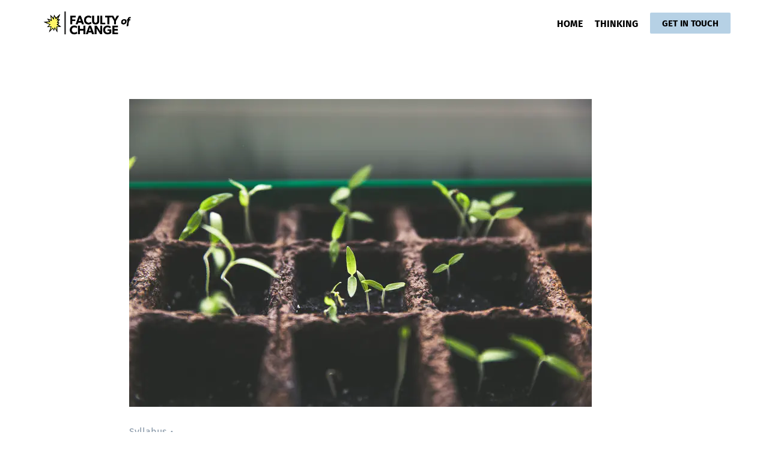

--- FILE ---
content_type: text/html
request_url: https://www.facultyofchange.com/thinking/how-fast-should-you-grow/
body_size: 9252
content:
<!doctype html><html lang=en>
<head>
<script defer src="https://www.googletagmanager.com/gtag/js?id=G-R44PVXTE8J"></script>
<script defer src=/js/deferred.min.js></script>
<script defer type=text/javascript id=hs-script-loader src=https://js.hs-scripts.com/4238092.js></script>
<title>How Fast Should You Grow? | Faculty of Change | Turn change into growth.</title><meta charset=utf-8>
<meta name=viewport content="width=device-width,initial-scale=1">
<meta name=google content="notranslate">
<meta name=description content="Growth is the unquestioned goal of most businesses. But growth can be dangerous.">
<meta property="og:title" content="How Fast Should You Grow? | Faculty of Change | Turn change into growth.">
<meta property="og:description" content="Growth is the unquestioned goal of most businesses. But growth can be dangerous.">
<meta property="og:type" content="article">
<meta property="og:url" content="https://www.facultyofchange.com/thinking/how-fast-should-you-grow/">
<meta property="og:image" content="https://www.facultyofchange.com/images/2023/03/16/sprouts.jpg">
<style>@font-face{font-family:fira sans;font-style:normal;font-weight:700;font-display:swap;src:url(/fonts/fira-sans-v10-latin-700.eot);src:local(''),url(/fonts/fira-sans-v10-latin-700.eot?#iefix)format('embedded-opentype'),url(/fonts/fira-sans-v10-latin-700.woff2)format('woff2'),url(/fonts/fira-sans-v10-latin-700.woff)format('woff'),url(/fonts/fira-sans-v10-latin-700.ttf)format('truetype'),url(/fonts/fira-sans-v10-latin-700.svg#FiraSans)format('svg')}@font-face{font-family:fira sans;font-style:normal;font-weight:400;font-display:swap;src:url(/fonts/fira-sans-v10-latin-regular.eot);src:local(''),url(/fonts/fira-sans-v10-latin-regular.eot?#iefix)format('embedded-opentype'),url(/fonts/fira-sans-v10-latin-regular.woff2)format('woff2'),url(/fonts/fira-sans-v10-latin-regular.woff)format('woff'),url(/fonts/fira-sans-v10-latin-regular.ttf)format('truetype'),url(/fonts/fira-sans-v10-latin-regular.svg#FiraSans)format('svg')}@font-face{font-family:fira sans;font-style:normal;font-weight:500;src:url(/fonts/fira-sans-v16-latin-500.eot);src:local(''),url(/fonts/fira-sans-v16-latin-500.eot?#iefix)format('embedded-opentype'),url(/fonts/fira-sans-v16-latin-500.woff2)format('woff2'),url(/fonts/fira-sans-v16-latin-500.woff)format('woff'),url(/fonts/fira-sans-v16-latin-500.ttf)format('truetype'),url(/fonts/fira-sans-v16-latin-500.svg#FiraSans)format('svg')}</style><style>.text-center{text-align:center}.btn,.site-content,[class*=cell-]{box-sizing:border-box}button,html{line-height:1.15}.cell-12,img{max-width:100%}.flex,.grid{display:flex}.btn,.style-minimal.palette-blue .bg-primary,.style-minimal.palette-blue .btn--primary{background-color:#b6d1e5}.btn,.navbar__logo{text-decoration:none}a{background-color:transparent;color:inherit;text-decoration:underline}img{border-style:none;height:auto}button{font-family:inherit;font-size:100%;margin:0;overflow:visible;text-transform:none;-webkit-appearance:button}button::-moz-focus-inner{border-style:none;padding:0}button:-moz-focusring{outline:ButtonText dotted 1px}::-webkit-file-upload-button{-webkit-appearance:button;font:inherit}.btn,.menu__item a{font-size:.88889em}.btn,.menu__item a,h1{font-weight:700}html{-webkit-text-size-adjust:100%;font-size:112.5%}body{margin:0;background-color:#fff;color:#2c343c;line-height:1.66667;text-rendering:optimizeLegibility;-webkit-font-smoothing:antialiased;-moz-osx-font-smoothing:grayscale;font-family:sans-serif}.style-minimal.font-sans-serif{font-family:fira sans,helvetica neue,Helvetica,Arial,sans-serif;font-display:swap}h1{line-height:1.2;margin:1.25em 0 .5em;font-size:2.66667em;hyphens:none}h1:first-child{margin-top:0}p,ul{margin:0 0 1em;-webkit-hyphens:auto;-webkit-hyphenate-limit-before:3;-webkit-hyphenate-limit-after:3;-webkit-hyphenate-limit-chars:6 3 3;-webkit-hyphenate-limit-lines:2;-webkit-hyphenate-limit-last:always;-webkit-hyphenate-limit-zone:8%;-moz-hyphens:auto;-moz-hyphenate-limit-chars:6 3 3;-moz-hyphenate-limit-lines:2;-moz-hyphenate-limit-last:always;-moz-hyphenate-limit-zone:8%;-ms-hyphens:auto;-ms-hyphenate-limit-chars:6 3 3;-ms-hyphenate-limit-lines:2;-ms-hyphenate-limit-last:always;-ms-hyphenate-limit-zone:8%}ul{padding:0 0 0 1.5em;list-style:disc}.grid{flex-wrap:wrap;margin-left:-.833335rem;margin-right:-.833335rem}[class*=cell-]{padding-left:.833335rem;padding-right:.833335rem;position:relative;width:100%}.caro-body,.cell-12{flex:0 0 100%}.flex-auto{flex:auto}.items-center{align-items:center}.m-0{margin:0}.py-1{padding-top:.55556rem;padding-bottom:.55556rem}.my-2{margin-top:.83333rem;margin-bottom:.83333rem}.mr-2{margin-right:.83333rem}.py-2{padding-top:.83333rem;padding-bottom:.83333rem}.ml-3{margin-left:1.11111rem}.pb-6{padding-bottom:3.33333rem}.mx-auto{margin-right:auto}.ml-auto,.mx-auto,.navbar__menu .menu:last-child{margin-left:auto}@media(min-width:641px){.py-sm-3{padding-top:1.11111rem;padding-bottom:1.11111rem}}@media(min-width:801px){.cell-md-5{flex:0 0 41.66667%;max-width:41.66667%}.pb-md-7{padding-bottom:5rem}}.sr-only{clip:rect(1px,1px,1px,1px);clip-path:polygon(0 0,0 0,0 0,0 0);height:1px;overflow:hidden;position:absolute!important;width:1px;word-wrap:normal!important}.btn--icon,.flickity-enabled,.has-cover,.section .container,.site{position:relative}.btn{align-items:center;border:0;border-radius:0;color:#000;display:inline-flex;justify-content:center;line-height:1.25;min-width:10em;padding:.75em 1.875em}#site-wrap .btn--clear{background:0;border:0;border-radius:0;color:inherit;min-width:0;padding:0}.btn--icon{font-size:1rem;height:1.66667em;min-width:0;padding:0;width:1.66667em}.style-minimal .btn{border-radius:2px}.fold-hero,.fold-img{border:10vw solid transparent}.icon{fill:currentColor;color:inherit;flex-shrink:0;height:1em;line-height:1;width:1em}.menu{list-style:none;margin:0;padding:0}.menu__item{color:#000;line-height:1.25}.menu__item a:not(.btn){color:inherit;display:inline-block;position:relative;text-decoration:none}.cover-img{background-position:50%;bottom:0;left:0;position:absolute;right:0;top:0}.container{margin-left:auto;margin-right:auto;max-width:1170px;padding-left:1.66667rem;padding-right:1.66667rem}@media(max-width:640px){html,p{hyphens:auto;hyphenate-limit-chars:6 3 3;hyphenate-limit-lines:2;hyphenate-limit-last:always;hyphenate-limit-zone:8%}h1{font-size:2.22222em}html{font-size:100%}.container{padding-left:.833335rem;padding-right:.833335rem}}.container--medium{max-width:850px}.site{display:flex;flex-direction:column;min-height:100vh}.site-content{flex-grow:1;width:100%}.site-header{background:#fff;z-index:9;position:fixed;width:100%;padding-bottom:.2rem;padding-top:.2rem}.navbar__logo img{display:block;max-height:2.22222rem}.navbar__close-btn,.navbar__menu-btn{font-size:1.11111em;display:none}.nav-overlay{background:rgba(236,238,241,.8);height:100vh;left:0;opacity:0;position:absolute;top:0;visibility:hidden;width:100%}.navbar__menu a:not(.btn):after{background:#b6d1e5;content:"";position:absolute}.navbar__menu .btn--primary{font-size:.83333em;min-width:0;padding:.575em 1.33333em}.style-minimal .navbar__menu a:not(.btn):after{bottom:-2px;height:1px;left:0;width:0}.bg-primary,.style-minimal.palette-blue .navbar__menu a:not(.btn):after{background:#b6d1e5}.section.bg-none{background:0 0}.hero__title{margin-bottom:.25em}.hero__subtitle{font-size:1.22222em}@media(min-width:961px){.hero__body{font-size:1.11111rem}}@media(min-width:1201px){.feature{padding-top:unset;padding-bottom:unset}.feature__media{margin-top:unset;margin-bottom:-10px}}.mode-light .bg-primary{color:#000}@media(min-width:395px){.avoidwrap{display:inline-block}}.site-content{margin-top:75px}</style><link rel=apple-touch-icon sizes=180x180 href=/apple-touch-icon.png>
<link rel=icon type=image/png sizes=32x32 href=/favicon-32x32.png>
<link rel=icon type=image/png sizes=16x16 href=/favicon-16x16.png>
<link rel=manifest href=/site.webmanifest>
<link rel=mask-icon href=/safari-pinned-tab.svg color=#6cb5eb>
<meta name=msapplication-TileColor content="#00aba9">
<meta name=theme-color content="#ffffff">
</head><body class="layout-full-width style-minimal palette-blue mode-light font-sans-serif">
<div id=site-wrap class=site>
<header class="site-header py-2">
<div class=container>
<nav class="navbar flex items-center" aria-label="Main Navigation" style=height:70px>
<a class=sr-only href=#content>Skip to main content</a>
<div class="navbar__branding mr-2">
<a class="navbar__logo m-0" href=/><img src=/images/foc-logo.png alt="Faculty of Change" style=max-height:55px></a>
</div><div class="navbar__container flex-auto">
<div class=navbar__scroller>
<div class=navbar__inner>
<button aria-label=Close class="btn btn--icon btn--clear navbar__close-btn js-nav-toggle"><svg class="icon" viewBox="0 0 24 24" xmlns="http://www.w3.org/2000/svg"><path d="M23.962 1.412 22.55.0 11.981 10.57 1.411.0.0 1.412l10.57 10.57L0 22.55l1.412 1.412 10.57-10.57 10.568 10.57 1.412-1.412-10.57-10.569z"/></svg>
<span class=sr-only>Close</span>
</button>
<div class="navbar__menu flex">
<ul class="menu flex items-center">
<li class="menu__item ml-3">
<a href=https://www.facultyofchange.com/>
HOME
</a>
</li><li class="menu__item ml-3">
<a href=https://www.facultyofchange.com/thinking>
THINKING
</a>
</li><li class="menu__item ml-3 menu__item-btn">
<a class="btn btn--primary" href=https://www.facultyofchange.com/contact>
GET IN TOUCH
</a>
</li></ul></div></div></div></div><button aria-label=Menu class="btn btn--icon btn--clear navbar__menu-btn js-nav-toggle ml-auto"><svg class="icon" viewBox="0 0 24 24" xmlns="http://www.w3.org/2000/svg"><path d="M19 11v1.92H0V11zm5-8v1.92H0V3zm-2 16v1.92H0V19z"/></svg>
<span class=sr-only>Menu</span>
</button>
</nav></div></header><main id=content class=site-content>
<article class="post py-5 py-sm-6 py-md-7">
<div class="post__hero container container--medium">
<div class=mb-4>
<div class="post__image mb-3">
<picture>
<source media="(max-width: 500px)" srcset="/images/2023/03/16/sprouts_hu3d03a01dcc18bc5be0e67db3d8d209a6_342820_500x0_resize_q75_h2_lanczos.webp 500w" type=image/webp>
<source media="(max-width: 500px)" srcset="/images/2023/03/16/sprouts_hu3d03a01dcc18bc5be0e67db3d8d209a6_342820_500x0_resize_q75_lanczos.jpg 500w" type=image/jpeg>
<source media="(min-width: 501px)" srcset="/images/2023/03/16/sprouts_hu3d03a01dcc18bc5be0e67db3d8d209a6_342820_770x0_resize_q75_h2_lanczos.webp 770w,
/images/2023/03/16/sprouts_hu3d03a01dcc18bc5be0e67db3d8d209a6_342820_500x0_resize_q75_h2_lanczos.webp 500w" type=image/webp>
<source media="(min-width: 501px)" srcset="/images/2023/03/16/sprouts_hu3d03a01dcc18bc5be0e67db3d8d209a6_342820_770x0_resize_q75_lanczos.jpg 770w,
/images/2023/03/16/sprouts_hu3d03a01dcc18bc5be0e67db3d8d209a6_342820_500x0_resize_q75_lanczos.jpg 500w" type=image/jpeg>
<img alt="How Fast Should You Grow?" title="How Fast Should You Grow?" src=/images/2023/03/16/sprouts_hu3d03a01dcc18bc5be0e67db3d8d209a6_342820_770x0_resize_q75_lanczos.jpg height=513 width=770>
</picture>
</div><header class=post__header>
<div class="post__meta mb-2">
<span class=post__cat>
<a href=/thinking/category/syllabus>Syllabus</a>
</span>
<span class=post__meta-sep> &#183; </span>
</div><h1 class="post__title mt-0">How Fast Should You Grow?</h1><p class=post__subtitle>Growth is the unquestioned goal of most businesses. But growth can be dangerous.</p><div class=post__byline>
<a class="flex items-center" href=/thinking/author/jared-gordon>
<figure class="avatar mr-1">
<img class=avatar__img src=/images/jared-gordon.png alt="Jared Gordon Photo">
</figure><span>Jared Gordon</span>
</a>
</div></header></div></div><div class="container container--medium">
<div class="post__body text-block">
<p>Growth is the unquestioned goal of most businesses. But growth can be dangerous: grow too quickly, and you will burn out your team and dilute your company culture and focus. Grow too slowly, and you will become stagnant and complacent.</p><p>So how do you get growth right? Publicist and writer Ed Zitron says that growth is like a campfire. Too little and you freeze. Just the right size, and you can stay warm, maybe even cook some beans. Too big: you burn down the campsite. Every day in the news, we see stories of companies igniting their tents and scorching the earth. Firing 10% of your workforce is not evidence of a healthy relationship to with growth. It is the last resort of the arsonist. </p><p>Still, the desire to grow is innate. Most of us seek to develop, learn new skills and experience new things. In a low-growth environment, these opportunities are few and far between. Even at work, people seek purpose and transformation. If you’re looking to retain and excite your team, you’ll likely find that growth is an easy way to create the conditions for learning.</p><p>So how do you get growth right?</p><p>Good growth requires understanding why you need to grow, what pace to target and how to achieve that pace sustainably.</p><h3 id=why-grow>Why grow?</h3><p>The most common justification for growth is that it will increase the value of a company&rsquo;s equity, making everyone involved wealthier. That is only half the story, though; rarely is the financial picture that clear. Because growth is risky, it may have the opposite effect. You need to make a better case for it. The three most common justifications for growth are: </p><ol>
<li>
<p><em>Employee retention and development.</em> The best people want to work at dynamic companies that are trying new things. You can’t easily create this energy in a low-growth environment.</p></li><li>
<p><em>Protection against competition and erosion.</em> It is hard to stand still in business. Growth requires exploring new markets, developing new products and building new skills. These capabilities will help to ensure your longevity. &ldquo;If you are not growing, you are dying.&rdquo;</p></li><li>
<p><em>Ability to achieve your purpose.</em> Your company has a purpose beyond monetary gain, right? If you want to change the world, you need to expand your reach and impact.</p></li></ol><h3 id=growing-at-the-right-pace>Growing at the right pace</h3><p>We often are retained by clients who are looking to 2x their business in five years — which requires a 15% year-on-year growth rate. For most companies, this kind of rate might seem healthy, but a lot of decisions must be made to get there. Some include:</p><ul>
<li>
<p>Do your leaders and partners have the appetite for the work that growth requires? Are they willing to push themselves and their teams beyond their current comfort zones?</p></li><li>
<p>Are you willing to make changes — not just in what you do, but also in how you do it? </p></li><li>
<p>What is the minimum amount of growth required to push your team to the next level?</p></li><li>
<p>What is growth beyond business as usual?</p></li></ul><p>Riding the energy of your current business will rarely be enough to get you to 2x your gross income. For an established firm, a 15% annual growth rate is an acceleration. For a startup, a 15% monthly growth rate is more likely expected (with ensuing problems).</p><p>The most famous recent example of unhealthy growth happened at WeWork. They 10x’d their number of locations in 5 years (almost a 60% IRR, or 4x more than recommended). The growth hid issues with the fundamental business model. While technically profitable, their coworking subscriptions were discounted heavily to drive growth that their business model was unsustainable. As well, there was cultural rot at the core of the company that was driven by the insatiable need to hire. WeWork’s valuation has plummeted from a peak of $47B to $1B. </p><p>Contrast that with Adobe, a software company that was founded in 1982 and has been growing at an average rate of 18% per year. They have consistently reinvented themselves and their offerings to apply their capabilities to new markets. Starting with document creation products, they expanded to the natural new market they created: document management (PDFs). With the profusion of digital cameras, they created Adobe Photoshop. Digital video led to Adobe Premiere and the rise of the creator economy spawned Adobe Creative Cloud. Adobe has consistently and measuredly taken its core skill of creating software for content creation and applied it to new markets and unmet needs.</p><h3 id=sustaining-growth-in-the-long-term>Sustaining growth in the long term</h3><p>You need to uncover new opportunities to grow your business sustainably. Sustainable is key. You can offer the unsustainable unit economics so favoured by new entrants (selling quarters for nickels). You can hire more people than you can onboard effectively (another 2020–2021 classic) — but none of these will deliver continuous growth over the long term.</p><p>The key to sustainable 15% annual growth is understanding your core capabilities. What allowed you to become an established firm with the privilege to be able to ask, “what’s next for us?” These capabilities are your foundation for deciding where to apply yourself next. </p><p>There are countless opportunities to grow. The challenge is making sure you are doing it at a good pace, in a way that is authentic to you.</p><p>&ndash;</p><p>Need help understanding your growth objectives? We have a workshop for that. <a href=https://www.facultyofchange.com/contact/>Get in touch</a> if you&rsquo;d like to connect.</p></div><footer class="post__footer mt-4 mt-md-5">
<a class=mr-1 href=/thinking/tag/featured>Featured</a>
</footer></div></article><section id=syllabus class="section prefooter-section has-cover bg-primary pt-4 pb-4">
<div class=cover-img style=background-image:url(/images/sitting.jpg);opacity:1;background-size:cover;background-repeat:no-repeat;background-position:40%></div><div class=container>
<div class="section__content grid">
<div class="prefooter-text section__copy my-2 cell-12 cell-md-6" style=margin-top:2rem>
<h1 id=change-beckons>CHANGE BECKONS.</h1><h4 id=join-a-community-of-leaders-and-experts-committed-to-the-future>Join a community of leaders and experts committed to the future.</h4><p>Subscribe to Syllabus for the latest thinking, insights and events. You can unsubscribe at any time.
</div><div class="section__form my-2 cell-12 cell-md-6">
<style type=text/css>.embed-form-super-wrapper .hs-form{max-width:100%;margin:auto;flex:1}.embed-form-super-wrapper .hs-form input[type=date],.embed-form-super-wrapper .hs-form input[type=datetime],.embed-form-super-wrapper .hs-form input[type=datetime-local],.embed-form-super-wrapper .hs-form input[type=email],.embed-form-super-wrapper .hs-form input[type=month],.embed-form-super-wrapper .hs-form input[type=number],.embed-form-super-wrapper .hs-form input[type=password],.embed-form-super-wrapper .hs-form input[type=range],.embed-form-super-wrapper .hs-form input[type=search],.embed-form-super-wrapper .hs-form input[type=tel],.embed-form-super-wrapper .hs-form input[type=text],.embed-form-super-wrapper .hs-form input[type=time],.embed-form-super-wrapper .hs-form input[type=url],.embed-form-super-wrapper .hs-form input[type=week],.embed-form-super-wrapper .hs-form fieldset.form-columns-1 textarea.hs-input,.embed-form-super-wrapper .hs-form fieldset.form-columns-1 .input select,.embed-form-super-wrapper .hs-form .input textarea,.embed-form-super-wrapper .hs-form .hs-input textarea,.embed-form-super-wrapper .hs-form textarea,.embed-form-super-wrapper .hs-form .input select,.embed-form-super-wrapper .hs-form .hs-input select,.embed-form-super-wrapper .hs-form select{border:1px solid #d6d6d6;width:100%;padding:9px 14px;-webkit-box-sizing:border-box;-moz-box-sizing:border-box;box-sizing:border-box}.embed-form-super-wrapper .hs-form ul{list-style-type:none;margin-left:0;padding-left:0}.embed-form-super-wrapper .hs-form fieldset.form-columns-1 .hs-input{width:100%!important}.embed-form-super-wrapper .hs-form fieldset.form-columns-1 input[type=checkbox],.embed-form-super-wrapper .hs-form fieldset.form-columns-1 input[type=radio]{width:auto!important;margin-right:15px!important;margin-top:-2px}.embed-form-super-wrapper .hs-form label{color:#606060}.submitted-message{color:#000}.embed-form-super-wrapper .hs-form fieldset{max-width:100%!important}.embed-form-super-wrapper .hs-form fieldset.form-columns-3 .hs-form-field{width:33.333%!important}.embed-form-super-wrapper .hs-form fieldset{margin-bottom:0!important}.embed-form-super-wrapper .hs-form .hs-form-field{margin-bottom:15px}.embed-form-super-wrapper .hs-form label{font-weight:400;letter-spacing:1px}.embed-form-super-wrapper .hs-form ul li{margin-top:4px;margin-bottom:4px!important;float:left;width:100%}.embed-form-super-wrapper .hs-form fieldset textarea.hs-input{min-height:100px}.embed-form-super-wrapper .hs-form select{-webkit-appearance:none;-moz-appearance:none;appearance:none;padding:5px;border-radius:0}.embed-form-super-wrapper .hs-form input[type=reset],.embed-form-super-wrapper .hs-form input[type=submit]{background:#606060;color:#fff;padding:7px 45px;font-weight:700;font-size:20px;text-transform:uppercase;letter-spacing:2px;margin-top:15px}.embed-form-super-wrapper .hs-form fieldset.form-columns-2 .hs-form-field{width:50%;-moz-box-sizing:border-box;-webkit-box-sizing:border-box;box-sizing:border-box}.embed-form-super-wrapper .hs-form fieldset.form-columns-3 .hs-form-field,.embed-form-super-wrapper .hs-form fieldset.form-columns-2 .hs-form-field{float:left;-moz-box-sizing:border-box;-webkit-box-sizing:border-box;box-sizing:border-box}.embed-form-super-wrapper .hs-form fieldset .hs-form-field{padding:0 10px;-moz-box-sizing:border-box;-webkit-box-sizing:border-box;box-sizing:border-box}.hs_cos_wrapper.form-title{display:none}@media screen and (max-width:400px){.embed-form-super-wrapper .hs-form fieldset.form-columns-3 .hs-form-field{width:100%!important}}.Belch-mtw4VzXCip3UuAEzMjtv{min-height:306px}.embed-form-super-wrapper{-moz-box-sizing:border-box;-webkit-box-sizing:border-box;box-sizing:border-box;width:80%;background:#fff;border-top-width:1px;border-bottom-width:1px;border-left-width:1px;border-right-width:1px;border-radius:6px!important;-moz-border-radius:6px!important;-webkit-border-radius:6px!important;border-color:#bababa!important;border-style:solid!important;padding-top:22px!important;padding-bottom:22px!important;padding-left:22px!important;padding-right:22px!important;margin:0 auto}.embed-form-super-wrapper .hs-form label,.embed-form-super-wrapper .hs-form label span{font-family:montserrat,Arial!important;color:#636363!important;font-size:14px!important;letter-spacing:0!important;font-weight:500!important;margin-bottom:6px}.embed-form-super-wrapper .hs-form label{width:100%!important;float:left!important;text-align:left!important;padding-left:0!important;padding-right:0!important;padding-top:0!important;padding-bottom:0!important}.embed-form-super-wrapper .hs-form input[type=date],.embed-form-super-wrapper .hs-form input[type=datetime],.embed-form-super-wrapper .hs-form input[type=datetime-local],.embed-form-super-wrapper .hs-form input[type=email],.embed-form-super-wrapper .hs-form input[type=month],input[type=number],.embed-form-super-wrapper .hs-form input[type=password],.embed-form-super-wrapper .hs-form input[type=range],.embed-form-super-wrapper .hs-form input[type=search],.embed-form-super-wrapper .hs-form input[type=tel],.embed-form-super-wrapper .hs-form input[type=text],.embed-form-super-wrapper .hs-form input[type=time],.embed-form-super-wrapper .hs-form input[type=url],.embed-form-super-wrapper .hs-form input[type=week],.embed-form-super-wrapper .hs-form .input textarea,.embed-form-super-wrapper .hs-form .hs-input textarea,.embed-form-super-wrapper .hs-form textarea,.embed-form-super-wrapper .hs-form .input select,.embed-form-super-wrapper .hs-form .hs-input select,.embed-form-super-wrapper .hs-form select{text-align:left!important;font-family:fira sans,Arial!important;letter-spacing:0!important;font-weight:300!important;font-size:16px!important;border-color:#e2e2e2!important;color:#000!important;background-color:#f8f8f8!important;padding-top:0;padding-bottom:0;padding-left:0;padding-right:0;border-style:solid!important;border-radius:8px!important;-moz-border-radius:8px!important;-webkit-border-radius:8px!important;box-sizing:border-box;-moz-box-sizing:border-box;-webkit-box-sizing:border-box;border-top-width:1px!important;border-bottom-width:1px!important;border-left-width:1px!important;border-right-width:1px!important;height:auto!important}.embed-form-super-wrapper .hs-form input::-webkit-input-placeholder,.embed-form-super-wrapper .hs-form select::-webkit-input-placeholder{color:#000!important;text-align:left!important}.embed-form-super-wrapper .hs-form input::-moz-placeholder,.embed-form-super-wrapper .hs-form select::-moz-placeholder{color:#000!important;text-align:left!important}.embed-form-super-wrapper .hs-form input:-ms-input-placeholder,.embed-form-super-wrapper .hs-form select:-ms-input-placeholder{color:#000!important;text-align:left!important}.embed-form-super-wrapper .hs-form input:-moz-placeholder,.embed-form-super-wrapper .hs-form select:-moz-placeholder{color:#000!important;text-align:left!important}.embed-form-super-wrapper .hs-form input[type=reset],.embed-form-super-wrapper .hs-form input[type=submit]{font-family:fira sans,Arial!important;letter-spacing:1px!important;font-weight:700!important;font-size:14px!important;color:#fff!important;background:#000!important;border-top-width:2px!important;border-bottom-width:2px!important;border-left-width:2px!important;border-right-width:2px!important;border-radius:6px!important;border-style:solid!important;border-color:#000!important;border-radius:6px!important;-moz-border-radius:6px!important;-webkit-border-radius:6px!important;box-sizing:border-box;-moz-box-sizing:border-box;-webkit-box-sizing:border-box;padding-top:12px;padding-bottom:12px;padding-left:40px;padding-right:40px;-webkit-transition:all .2s linear;-o-transition:all .2s linear;-moz-transition:all .2s linear;-ms-transition:all .2s linear;transition:all .2s linear;-khtml-transition:all .2s linear}.embed-form-super-wrapper .hs-form .hs-submit{display:inline-block;width:100%}.embed-form-super-wrapper .hs-form .hs-submit .actions{width:100%!important;float:left!important;clear:both!important;text-align:left!important;box-sizing:border-box;-moz-box-sizing:border-box;-webkit-box-sizing:border-box;padding-left:11px!important;padding-right:17px!important}@media screen and (max-width:767px){.embed-form-super-wrapper .hs-form .form-columns-2>div.hs-form-field,.embed-form-super-wrapper .hs-form .form-columns-3>div.hs-form-field,.embed-form-super-wrapper .hs-form .form-columns-4>div.hs-form-field{width:100%!important}}.embed-form-super-wrapper .hs-richtext{float:left!important;width:100%!important;padding-top:20px!important;padding-bottom:20px!important;padding-left:20px!important;padding-right:20px!important;color:#666!important;font-weight:600!important;letter-spacing:1px!important;font-size:12px!important;font-family:fira sans!important}.embed-form-super-wrapper .hs-form button,.embed-form-super-wrapper .hs-form input[type=button],.embed-form-super-wrapper .hs-form input[type=reset],.embed-form-super-wrapper .hs-form input[type=submit]{width:100%}.embed-form-super-wrapper .hs-form .hs-error-msgs label,.embed-form-super-wrapper .hs-form .hs-error-msgs label span{font-family:fira sans,Arial!important;letter-spacing:1px!important;font-weight:500!important;font-size:12px!important;color:#fff566!important}.embed-form-super-wrapper .hs-form button:hover,.embed-form-super-wrapper .hs-form input[type=button]:hover,.embed-form-super-wrapper .hs-form input[type=reset]:hover,.embed-form-super-wrapper .hs-form input[type=submit]:hover{opacity:.85!important}.grecaptcha-badge{width:auto!important;height:auto!important;box-shadow:none!important}.embed-form-super-wrapper .hs-form input[type=checkbox]{margin-right:10px;margin-top:-2px}.center-the-form form,.center-the-form form input{text-align:center}.fn-date-picker .pika-button{text-align:center!important}</style><div class="embed-form-super-wrapper Belch-mtw4VzXCip3UuAEzMjtv" style="background:0 0;border:0;height:415px;padding-left:0!important;padding-right:0!important;display:flex;justify-content:center;align-items:center">
<script type=text/javascript src=https://js.hsforms.net/forms/v2.js defer onload='hbspt.forms.create({target:".Belch-mtw4VzXCip3UuAEzMjtv",portalId:"4238092",formId:"2d860946-75ad-4eef-8f27-0f60b549d34e",css:&#39;&#39;})'></script>
</div></div></div></div></section><section class="section blog-feed bg-secondary pt-4 pb-4">
<div class="container container--medium mb-5 text-center">
<h2 class="section__title mt-0">Related Thinking</h2></div><div class=container style=padding-left:4rem;padding-right:4rem>
<div class="grid justify-center">
<article class="cell-12 cell-md-6 my-2 cell-lg-4">
<div class="item card card--highlight card--vert">
<div class="flex flex-column">
<div class="item__media mb-3 card__media card__media--fill card__media--top">
<a href=/thinking/measuring-what-matters-leading-vs-lagging-indicators/>
<picture>
<source srcset=/images/2024/04/16/measuring_hu5459c0360c2b0cb7a147d2df0eb350ca_1937669_770x0_resize_q75_h2_lanczos.webp type=image/webp>
<source srcset=/images/2024/04/16/measuring_hu5459c0360c2b0cb7a147d2df0eb350ca_1937669_770x0_resize_q75_lanczos.jpg type=image/jpeg>
<img src=/images/2024/04/16/measuring_hu5459c0360c2b0cb7a147d2df0eb350ca_1937669_770x0_resize_q75_lanczos.jpg alt="Measuring What Matters - Leading vs. Lagging Indicators" title="Measuring What Matters - Leading vs. Lagging Indicators" width=770 height=578>
</picture>
</a>
</div><div class="item__body px-3 pb-3 px-sm-4 pb-sm-4">
<div class="item__meta mb-1">
<span class=item__cat>
<a href=/thinking/category/syllabus>Syllabus</a>
</span>
</div><h3 class="item__title mt-0 h4"><a href=/thinking/measuring-what-matters-leading-vs-lagging-indicators/>Measuring What Matters - Leading vs. Lagging Indicators</a></h3><div class=item__copy>
<p>Ever read the small print? 'Past performance is no guarantee of future results.' So why do we manage our businesses that way?</p></div></div></div></div></article><article class="cell-12 cell-md-6 my-2 cell-lg-4">
<div class="item card card--highlight card--vert">
<div class="flex flex-column">
<div class="item__media mb-3 card__media card__media--fill card__media--top">
<a href=/thinking/call-to-curiosity-a-mini-manifesto/>
<picture>
<source srcset=/images/2024/03/27/curiosity_hu5459c0360c2b0cb7a147d2df0eb350ca_2770658_770x0_resize_q75_h2_lanczos.webp type=image/webp>
<source srcset=/images/2024/03/27/curiosity_hu5459c0360c2b0cb7a147d2df0eb350ca_2770658_770x0_resize_q75_lanczos.jpg type=image/jpeg>
<img src=/images/2024/03/27/curiosity_hu5459c0360c2b0cb7a147d2df0eb350ca_2770658_770x0_resize_q75_lanczos.jpg alt="Call to Curiosity - A Mini-Manifesto" title="Call to Curiosity - A Mini-Manifesto" width=770 height=513>
</picture>
</a>
</div><div class="item__body px-3 pb-3 px-sm-4 pb-sm-4">
<div class="item__meta mb-1">
<span class=item__cat>
<a href=/thinking/category/syllabus>Syllabus</a>
</span>
</div><h3 class="item__title mt-0 h4"><a href=/thinking/call-to-curiosity-a-mini-manifesto/>Call to Curiosity - A Mini-Manifesto</a></h3><div class=item__copy>
<p>Curiosity is a hugely under appreciated soft skill, yet one that always leads to growth.</p></div></div></div></div></article><article class="cell-12 cell-md-6 my-2 cell-lg-4">
<div class="item card card--highlight card--vert">
<div class="flex flex-column">
<div class="item__media mb-3 card__media card__media--fill card__media--top">
<a href=/thinking/are-you-dominating-saturating-or-disrupting/>
<picture>
<source srcset=/images/2024/03/12/growth_hu5459c0360c2b0cb7a147d2df0eb350ca_5655742_770x0_resize_q75_h2_lanczos.webp type=image/webp>
<source srcset=/images/2024/03/12/growth_hu5459c0360c2b0cb7a147d2df0eb350ca_5655742_770x0_resize_q75_lanczos.jpg type=image/jpeg>
<img src=/images/2024/03/12/growth_hu5459c0360c2b0cb7a147d2df0eb350ca_5655742_770x0_resize_q75_lanczos.jpg alt="Are You Dominating, Saturating or Disrupting?" title="Are You Dominating, Saturating or Disrupting?" width=770 height=578>
</picture>
</a>
</div><div class="item__body px-3 pb-3 px-sm-4 pb-sm-4">
<div class="item__meta mb-1">
<span class=item__cat>
<a href=/thinking/category/syllabus>Syllabus</a>
</span>
</div><h3 class="item__title mt-0 h4"><a href=/thinking/are-you-dominating-saturating-or-disrupting/>Are You Dominating, Saturating or Disrupting?</a></h3><div class=item__copy>
<p>If you want more than incremental growth, you need to take into account where you are in the growth lifecycle.</p></div></div></div></div></article></div></div><div class="container container--medium mt-4">
<div class="section__actions btn-group justify-center">
<a class="btn btn--primary" href=https://www.facultyofchange.com/thinking>
view all
</a>
</div></div></section></main><footer class=site-footer>
<div class="site-footer__nav py-3 py-md-3" style=background-color:#b6d1e5>
<div class=container style=max-width:90%>
<div class=grid style=margin-left:0;margin-right:0>
<div class="site-footer__logo cell-12 cell-md my-4">
<a href=/><img src=/images/foc-logo.png alt="Faculty of Change">
</a>
<br>
<ul class=menu style=padding-left:20px>
<li class=menu__item style=font-weight:700;font-size:10px>
Copyright &copy;2022 Faculty of Change Inc.&nbsp;&nbsp;|&nbsp;&nbsp;All rights reserved.
</li><li class=menu__item style=font-weight:700>
<a href=/privacy-policy style=font-size:10px>Privacy Policy</a>
</li></ul></div><div class="site-footer__menu cell-12 cell-md-3 my-3 my-md-4">
<h2 class=h6 style=color:#000>Get in Touch</h2><ul class=menu>
<li class=menu__item>
Headquartered in Toronto, Canada, our distributed team is delivering work across the globe. <br><br>
<a href=mailto:start@facultyofchange.com>
start@facultyofchange.com
</a>
</li><li class=menu__item>
<a href=tel:8552748943>
855.274.8943
</a>
</li></ul></div><div class="site-footer__menu cell-12 cell-md-3 my-3 my-md-4">
<h2 class=h6 style=color:#000>Join the Faculty</h2><ul class=menu>
<li class=menu__item>
We're always looking for talented collaborators. <br><br>
<a href=mailto:join@facultyofchange.com>
join@facultyofchange.com
</a>
</li></ul></div></div></div></div></footer></div><div class="nav-overlay js-nav-toggle"></div><script defer src=/js/init.min.js></script>
<script defer src=/js/page-load.min.js></script>
<link rel=stylesheet href=https://www.facultyofchange.com/css/main.min.css media=print onload='this.media="all",this.onload=null'>
</body></html>

--- FILE ---
content_type: text/css
request_url: https://www.facultyofchange.com/css/main.min.css
body_size: 11320
content:
html{line-height:1.15;-webkit-text-size-adjust:100%}body{margin:0}main{display:block}hr{box-sizing:content-box;height:0;overflow:visible}a{background-color:transparent}abbr[title]{border-bottom:none;text-decoration:underline;text-decoration:underline dotted}b,strong{font-weight:700}pre,code,kbd,samp{font-family:SFMono-Regular,Menlo,Monaco,Consolas,liberation mono,courier new,monospace;font-size:1em}small{font-size:80%}sub,sup{font-size:75%;line-height:0;position:relative;vertical-align:baseline}sub{bottom:-.25em}sup{top:-.5em}img{border-style:none}button,input,optgroup,select,textarea{font-family:inherit;font-size:100%;line-height:1.15;margin:0}button,input{overflow:visible}button,select{text-transform:none}button,[type=button],[type=reset],[type=submit]{-webkit-appearance:button}button::-moz-focus-inner,[type=button]::-moz-focus-inner,[type=reset]::-moz-focus-inner,[type=submit]::-moz-focus-inner{border-style:none;padding:0}button:-moz-focusring,[type=button]:-moz-focusring,[type=reset]:-moz-focusring,[type=submit]:-moz-focusring{outline:1px dotted ButtonText}fieldset{padding:.35em .75em .625em}legend{box-sizing:border-box;color:inherit;display:table;max-width:100%;padding:0;white-space:normal}progress{vertical-align:baseline}textarea{overflow:auto}[type=checkbox],[type=radio]{box-sizing:border-box;padding:0}[type=number]::-webkit-inner-spin-button,[type=number]::-webkit-outer-spin-button{height:auto}[type=search]{-webkit-appearance:textfield;outline-offset:-2px}[type=search]::-webkit-search-decoration{-webkit-appearance:none}::-webkit-file-upload-button{-webkit-appearance:button;font:inherit}details{display:block}summary{display:list-item}template{display:none}[hidden]{display:none}html{font-size:112.5%}body{background-color:#fff;color:#2c343c;line-height:1.66667;text-rendering:optimizeLegibility;-webkit-font-smoothing:antialiased;-moz-osx-font-smoothing:grayscale}.style-classic.font-serif{font-family:lora,lucida bright,lucidabright,lucida serif,Lucida,Georgia,serif;font-display:swap}.style-classic.font-sans-serif{font-family:open sans,Lato,sans-serif;font-display:swap}.style-bold.font-serif{font-family:arvo,rockwell,Georgia,Times,times new roman,serif;font-display:swap}.style-bold.font-sans-serif{font-family:poppins,helvetica neue,Helvetica,roboto,sans-serif;font-display:swap}.style-minimal.font-serif{font-family:Georgia,Times,times new roman,ibm plex serif,serif;font-display:swap}.style-minimal.font-sans-serif{font-family:fira sans,helvetica neue,Helvetica,Arial,sans-serif;font-display:swap}a{color:inherit;text-decoration:underline}a:hover{text-decoration:none}h1,.h1,h2,.h2,h3,.h3,h4,.h4,h5,.h5,h6,.h6{font-weight:700;line-height:1.2;margin:1.25em 0 .5em}h1:first-child,.h1:first-child,h2:first-child,.h2:first-child,h3:first-child,.h3:first-child,h4:first-child,.h4:first-child,h5:first-child,.h5:first-child,h6:first-child,.h6:first-child{margin-top:0}h1 a,.h1 a,h2 a,.h2 a,h3 a,.h3 a,h4 a,.h4 a,h5 a,.h5 a,h6 a,.h6 a{color:inherit;text-decoration:none}h1,.h1{font-size:2.66667rem;hyphens:none}h2,.h2{font-size:2.22222rem}h3,.h3{font-size:1.66667rem}h4,.h4{font-size:1.33333rem}h5,.h5{font-size:1.11111rem}h6,.h6{font-size:1rem}mark,ins{background-color:#fff7c5;color:#2c343c;padding:.125em .25em;text-decoration:none}blockquote{margin:0 0 1em;padding:0 0 0 2.22222em;position:relative}pre{border:1px solid #eceef1;font-size:.88889em;line-height:1.5;margin:0 0 1em;overflow:auto;padding:1.5em;white-space:pre}.style-classic pre{background-color:#f7f8f9;border-radius:6px}.style-bold pre{background-color:#eceef1;border-width:2px}p,ul,ol{margin:0 0 1em;-webkit-hyphens:auto;-webkit-hyphenate-limit-before:3;-webkit-hyphenate-limit-after:3;-webkit-hyphenate-limit-chars:6 3 3;-webkit-hyphenate-limit-lines:2;-webkit-hyphenate-limit-last:always;-webkit-hyphenate-limit-zone:8%;-moz-hyphens:auto;-moz-hyphenate-limit-chars:6 3 3;-moz-hyphenate-limit-lines:2;-moz-hyphenate-limit-last:always;-moz-hyphenate-limit-zone:8%;-ms-hyphens:auto;-ms-hyphenate-limit-chars:6 3 3;-ms-hyphenate-limit-lines:2;-ms-hyphenate-limit-last:always;-ms-hyphenate-limit-zone:8%}ul,ol{padding:0 0 0 1.5em}ul{list-style:disc}ol{list-style:decimal}li>ul,li>ol{margin-bottom:0}dt{font-weight:700}dd{margin-left:0}hr{background-color:#eceef1;border:0;color:inherit;height:1px;margin:1.11111em 0}hr:first-child{margin-top:0}.style-bold hr{height:2px}embed,iframe,object,video{max-width:100%}img{height:auto;max-width:100%}.style-classic .site-content img{border-radius:6px}figure{margin:0 0 1em}figcaption{color:#8696a6;font-size:.88889em;text-align:left}@media(max-width:640px){h1,.h1{font-size:2.22222em}h2,.h2{font-size:1.88889em}h3,.h3{font-size:1.55556em}html{font-size:100%;hyphens:auto;hyphenate-limit-chars:6 3 3;hyphenate-limit-lines:2;hyphenate-limit-last:always;hyphenate-limit-zone:8%}p{hyphens:auto;hyphenate-limit-chars:6 3 3;hyphenate-limit-lines:2;hyphenate-limit-last:always;hyphenate-limit-zone:8%}}@media(min-width:395px){.avoidwrap{display:inline-block}}.grid{display:flex;flex-wrap:wrap;margin-left:-.833335rem;margin-right:-.833335rem}.cell,[class*=cell-]{box-sizing:border-box;padding-left:.833335rem;padding-right:.833335rem;position:relative;width:100%}.grid-gap-none{margin-left:0;margin-right:0}.grid-gap-none>.cell,.grid-gap-none>[class*=cell-]{padding-left:0;padding-right:0}.grid-gap-small{margin-left:-.555555rem;margin-right:-.555555rem}.grid-gap-small>.cell,.grid-gap-small>[class*=cell-]{padding-left:.555555rem;padding-right:.555555rem}@media(min-width:641px){.grid-gap-large{margin-left:-1.11111rem;margin-right:-1.11111rem}.grid-gap-large>.cell,.grid-gap-large>[class*=cell-]{padding-left:1.11111rem;padding-right:1.11111rem}}.cell{flex-basis:0;flex-grow:1;min-width:0;max-width:100%}.cell-auto{flex:none;width:auto;max-width:100%}.cell-1{flex:0 0 8.33333%;max-width:8.33333%}.cell-2{flex:0 0 16.66667%;max-width:16.66667%}.cell-3{flex:0 0 25%;max-width:25%}.cell-4{flex:0 0 33.33333%;max-width:33.33333%}.cell-5{flex:0 0 41.66667%;max-width:41.66667%}.cell-6{flex:0 0 50%;max-width:50%}.cell-7{flex:0 0 58.33333%;max-width:58.33333%}.cell-8{flex:0 0 66.66667%;max-width:66.66667%}.cell-9{flex:0 0 75%;max-width:75%}.cell-10{flex:0 0 83.33333%;max-width:83.33333%}.cell-11{flex:0 0 91.66667%;max-width:91.66667%}.cell-12{flex:0 0 100%;max-width:100%}@media(min-width:481px){.cell-xs{flex-basis:0;flex-grow:1;min-width:0;max-width:100%}.cell-xs-auto{flex:none;width:auto;max-width:100%}.cell-xs-1{flex:0 0 8.33333%;max-width:8.33333%}.cell-xs-2{flex:0 0 16.66667%;max-width:16.66667%}.cell-xs-3{flex:0 0 25%;max-width:25%}.cell-xs-4{flex:0 0 33.33333%;max-width:33.33333%}.cell-xs-5{flex:0 0 41.66667%;max-width:41.66667%}.cell-xs-6{flex:0 0 50%;max-width:50%}.cell-xs-7{flex:0 0 58.33333%;max-width:58.33333%}.cell-xs-8{flex:0 0 66.66667%;max-width:66.66667%}.cell-xs-9{flex:0 0 75%;max-width:75%}.cell-xs-10{flex:0 0 83.33333%;max-width:83.33333%}.cell-xs-11{flex:0 0 91.66667%;max-width:91.66667%}.cell-xs-12{flex:0 0 100%;max-width:100%}}@media(min-width:641px){.cell-sm{flex-basis:0;flex-grow:1;min-width:0;max-width:100%}.cell-sm-auto{flex:none;width:auto;max-width:100%}.cell-sm-1{flex:0 0 8.33333%;max-width:8.33333%}.cell-sm-2{flex:0 0 16.66667%;max-width:16.66667%}.cell-sm-3{flex:0 0 25%;max-width:25%}.cell-sm-4{flex:0 0 33.33333%;max-width:33.33333%}.cell-sm-5{flex:0 0 41.66667%;max-width:41.66667%}.cell-sm-6{flex:0 0 50%;max-width:50%}.cell-sm-7{flex:0 0 58.33333%;max-width:58.33333%}.cell-sm-8{flex:0 0 66.66667%;max-width:66.66667%}.cell-sm-9{flex:0 0 75%;max-width:75%}.cell-sm-10{flex:0 0 83.33333%;max-width:83.33333%}.cell-sm-11{flex:0 0 91.66667%;max-width:91.66667%}.cell-sm-12{flex:0 0 100%;max-width:100%}}@media(min-width:801px){.cell-md{flex-basis:0;flex-grow:1;min-width:0;max-width:100%}.cell-md-auto{flex:none;width:auto;max-width:100%}.cell-md-1{flex:0 0 8.33333%;max-width:8.33333%}.cell-md-2{flex:0 0 16.66667%;max-width:16.66667%}.cell-md-3{flex:0 0 25%;max-width:25%}.cell-md-4{flex:0 0 33.33333%;max-width:33.33333%}.cell-md-5{flex:0 0 41.66667%;max-width:41.66667%}.cell-md-6{flex:0 0 50%;max-width:50%}.cell-md-7{flex:0 0 58.33333%;max-width:58.33333%}.cell-md-8{flex:0 0 66.66667%;max-width:66.66667%}.cell-md-9{flex:0 0 75%;max-width:75%}.cell-md-10{flex:0 0 83.33333%;max-width:83.33333%}.cell-md-11{flex:0 0 91.66667%;max-width:91.66667%}.cell-md-12{flex:0 0 100%;max-width:100%}}@media(min-width:961px){.cell-lg{flex-basis:0;flex-grow:1;min-width:0;max-width:100%}.cell-lg-auto{flex:none;width:auto;max-width:100%}.cell-lg-1{flex:0 0 8.33333%;max-width:8.33333%}.cell-lg-2{flex:0 0 16.66667%;max-width:16.66667%}.cell-lg-3{flex:0 0 25%;max-width:25%}.cell-lg-4{flex:0 0 33.33333%;max-width:33.33333%}.cell-lg-5{flex:0 0 41.66667%;max-width:41.66667%}.cell-lg-6{flex:0 0 50%;max-width:50%}.cell-lg-7{flex:0 0 58.33333%;max-width:58.33333%}.cell-lg-8{flex:0 0 66.66667%;max-width:66.66667%}.cell-lg-9{flex:0 0 75%;max-width:75%}.cell-lg-10{flex:0 0 83.33333%;max-width:83.33333%}.cell-lg-11{flex:0 0 91.66667%;max-width:91.66667%}.cell-lg-12{flex:0 0 100%;max-width:100%}}@media(min-width:1201px){.cell-xl{flex-basis:0;flex-grow:1;min-width:0;max-width:100%}.cell-xl-auto{flex:none;width:auto;max-width:100%}.cell-xl-1{flex:0 0 8.33333%;max-width:8.33333%}.cell-xl-2{flex:0 0 16.66667%;max-width:16.66667%}.cell-xl-3{flex:0 0 25%;max-width:25%}.cell-xl-4{flex:0 0 33.33333%;max-width:33.33333%}.cell-xl-5{flex:0 0 41.66667%;max-width:41.66667%}.cell-xl-6{flex:0 0 50%;max-width:50%}.cell-xl-7{flex:0 0 58.33333%;max-width:58.33333%}.cell-xl-8{flex:0 0 66.66667%;max-width:66.66667%}.cell-xl-9{flex:0 0 75%;max-width:75%}.cell-xl-10{flex:0 0 83.33333%;max-width:83.33333%}.cell-xl-11{flex:0 0 91.66667%;max-width:91.66667%}.cell-xl-12{flex:0 0 100%;max-width:100%}}.flex{display:flex}.flex-wrap{flex-wrap:wrap}.flex-column{flex-direction:column}.flex-row{flex-direction:row}.flex-grow{flex-grow:1}.flex-auto{flex:auto}.justify-center{justify-content:center}.justify-start{justify-content:flex-start}.justify-end{justify-content:flex-end}.justify-between{justify-content:space-between}.items-center{align-items:center}.items-start{align-items:flex-start}.items-end{align-items:flex-end}.order-first{order:-1}@media(min-width:481px){.flex-xs{display:flex}.flex-xs-wrap{flex-wrap:wrap}.flex-xs-column{flex-direction:column}.flex-xs-row{flex-direction:row}.flex-xs-grow{flex-grow:1}.flex-xs-auto{flex:auto}.justify-xs-center{justify-content:center}.justify-xs-start{justify-content:start}.justify-xs-end{justify-content:end}.justify-xs-between{justify-content:space-between}.items-xs-center{align-items:center}.items-xs-start{align-items:flex-start}.items-xs-end{align-items:flex-end}.order-xs-first{order:-1}}@media(min-width:641px){.flex-sm{display:flex}.flex-sm-wrap{flex-wrap:wrap}.flex-sm-column{flex-direction:column}.flex-sm-row{flex-direction:row}.flex-sm-grow{flex-grow:1}.flex-sm-auto{flex:auto}.justify-sm-center{justify-content:center}.justify-sm-start{justify-content:start}.justify-sm-end{justify-content:end}.justify-sm-between{justify-content:space-between}.items-sm-center{align-items:center}.items-sm-start{align-items:flex-start}.items-sm-end{align-items:flex-end}.order-sm-first{order:-1}}@media(min-width:801px){.flex-md{display:flex}.flex-md-wrap{flex-wrap:wrap}.flex-md-column{flex-direction:column}.flex-md-row{flex-direction:row}.flex-md-grow{flex-grow:1}.flex-md-auto{flex:auto}.justify-md-center{justify-content:center}.justify-md-start{justify-content:start}.justify-md-end{justify-content:end}.justify-md-between{justify-content:space-between}.items-md-center{align-items:center}.items-md-start{align-items:flex-start}.items-md-end{align-items:flex-end}.order-md-first{order:-1}}@media(min-width:961px){.flex-lg{display:flex}.flex-lg-wrap{flex-wrap:wrap}.flex-lg-column{flex-direction:column}.flex-lg-row{flex-direction:row}.flex-lg-grow{flex-grow:1}.flex-lg-auto{flex:auto}.justify-lg-center{justify-content:center}.justify-lg-start{justify-content:start}.justify-lg-end{justify-content:end}.justify-lg-between{justify-content:space-between}.items-lg-center{align-items:center}.items-lg-start{align-items:flex-start}.items-lg-end{align-items:flex-end}.order-lg-first{order:-1}}@media(min-width:1201px){.flex-xl{display:flex}.flex-xl-wrap{flex-wrap:wrap}.flex-xl-column{flex-direction:column}.flex-xl-row{flex-direction:row}.flex-xl-grow{flex-grow:1}.flex-xl-auto{flex:auto}.justify-xl-center{justify-content:center}.justify-xl-start{justify-content:start}.justify-xl-end{justify-content:end}.justify-xl-between{justify-content:space-between}.items-xl-center{align-items:center}.items-xl-start{align-items:flex-start}.items-xl-end{align-items:flex-end}.order-xl-first{order:-1}}.m-0{margin:0}.mt-0,.my-0{margin-top:0}.mr-0,.mx-0{margin-right:0}.mb-0,.my-0{margin-bottom:0}.ml-0,.mx-0{margin-left:0}.p-0{padding:0}.pt-0,.py-0{padding-top:0}.pr-0,.px-0{padding-right:0}.pb-0,.py-0{padding-bottom:0}.pl-0,.px-0{padding-left:0}.m-1{margin:.55556rem}.mt-1,.my-1{margin-top:.55556rem}.mr-1,.mx-1{margin-right:.55556rem}.mb-1,.my-1{margin-bottom:.55556rem}.ml-1,.mx-1{margin-left:.55556rem}.p-1{padding:.55556rem}.pt-1,.py-1{padding-top:.55556rem}.pr-1,.px-1{padding-right:.55556rem}.pb-1,.py-1{padding-bottom:.55556rem}.pl-1,.px-1{padding-left:.55556rem}.m-2{margin:.83333rem}.mt-2,.my-2{margin-top:.83333rem}.mr-2,.mx-2{margin-right:.83333rem}.mb-2,.my-2{margin-bottom:.83333rem}.ml-2,.mx-2{margin-left:.83333rem}.p-2{padding:.83333rem}.pt-2,.py-2{padding-top:.83333rem}.pr-2,.px-2{padding-right:.83333rem}.pb-2,.py-2{padding-bottom:.83333rem}.pl-2,.px-2{padding-left:.83333rem}.m-3{margin:1.11111rem}.mt-3,.my-3{margin-top:1.11111rem}.mr-3,.mx-3{margin-right:1.11111rem}.mb-3,.my-3{margin-bottom:1.11111rem}.ml-3,.mx-3{margin-left:1.11111rem}.p-3{padding:1.11111rem}.pt-3,.py-3{padding-top:1.11111rem}.pr-3,.px-3{padding-right:1.11111rem}.pb-3,.py-3{padding-bottom:1.11111rem}.pl-3,.px-3{padding-left:1.11111rem}.m-4{margin:1.66667rem}.mt-4,.my-4{margin-top:1.66667rem}.mr-4,.mx-4{margin-right:1.66667rem}.mb-4,.my-4{margin-bottom:1.66667rem}.ml-4,.mx-4{margin-left:1.66667rem}.p-4{padding:1.66667rem}.pt-4,.py-4{padding-top:1.66667rem}.pr-4,.px-4{padding-right:1.66667rem}.pb-4,.py-4{padding-bottom:1.66667rem}.pl-4,.px-4{padding-left:1.66667rem}.m-5{margin:2.22222rem}.mt-5,.my-5{margin-top:2.22222rem}.mr-5,.mx-5{margin-right:2.22222rem}.mb-5,.my-5{margin-bottom:2.22222rem}.ml-5,.mx-5{margin-left:2.22222rem}.p-5{padding:2.22222rem}.pt-5,.py-5{padding-top:2.22222rem}.pr-5,.px-5{padding-right:2.22222rem}.pb-5,.py-5{padding-bottom:2.22222rem}.pl-5,.px-5{padding-left:2.22222rem}.m-6{margin:3.33333rem}.mt-6,.my-6{margin-top:3.33333rem}.mr-6,.mx-6{margin-right:3.33333rem}.mb-6,.my-6{margin-bottom:3.33333rem}.ml-6,.mx-6{margin-left:3.33333rem}.p-6{padding:3.33333rem}.pt-6,.py-6{padding-top:3.33333rem}.pr-6,.px-6{padding-right:3.33333rem}.pb-6,.py-6{padding-bottom:3.33333rem}.pl-6,.px-6{padding-left:3.33333rem}.m-7{margin:5rem}.mt-7,.my-7{margin-top:5rem}.mr-7,.mx-7{margin-right:5rem}.mb-7,.my-7{margin-bottom:5rem}.ml-7,.mx-7{margin-left:5rem}.p-7{padding:5rem}.pt-7,.py-7{padding-top:5rem}.pr-7,.px-7{padding-right:5rem}.pb-7,.py-7{padding-bottom:5rem}.pl-7,.px-7{padding-left:5rem}.m-auto{margin:auto}.mt-auto,.my-auto{margin-top:auto}.mr-auto,.mx-auto{margin-right:auto}.mb-auto,.my-auto{margin-bottom:auto}.ml-auto,.mx-auto{margin-left:auto}@media(min-width:481px){.m-xs-0{margin:0}.mt-xs-0,.my-xs-0{margin-top:0}.mr-xs-0,.mx-xs-0{margin-right:0}.mb-xs-0,.my-xs-0{margin-bottom:0}.ml-xs-0,.mx-xs-0{margin-left:0}.p-xs-0{padding:0}.pt-xs-0,.py-xs-0{padding-top:0}.pr-xs-0,.px-xs-0{padding-right:0}.pb-xs-0,.py-xs-0{padding-bottom:0}.pl-xs-0,.px-xs-0{padding-left:0}.m-xs-1{margin:.55556rem}.mt-xs-1,.my-xs-1{margin-top:.55556rem}.mr-xs-1,.mx-xs-1{margin-right:.55556rem}.mb-xs-1,.my-xs-1{margin-bottom:.55556rem}.ml-xs-1,.mx-xs-1{margin-left:.55556rem}.p-xs-1{padding:.55556rem}.pt-xs-1,.py-xs-1{padding-top:.55556rem}.pr-xs-1,.px-xs-1{padding-right:.55556rem}.pb-xs-1,.py-xs-1{padding-bottom:.55556rem}.pl-xs-1,.px-xs-1{padding-left:.55556rem}.m-xs-2{margin:.83333rem}.mt-xs-2,.my-xs-2{margin-top:.83333rem}.mr-xs-2,.mx-xs-2{margin-right:.83333rem}.mb-xs-2,.my-xs-2{margin-bottom:.83333rem}.ml-xs-2,.mx-xs-2{margin-left:.83333rem}.p-xs-2{padding:.83333rem}.pt-xs-2,.py-xs-2{padding-top:.83333rem}.pr-xs-2,.px-xs-2{padding-right:.83333rem}.pb-xs-2,.py-xs-2{padding-bottom:.83333rem}.pl-xs-2,.px-xs-2{padding-left:.83333rem}.m-xs-3{margin:1.11111rem}.mt-xs-3,.my-xs-3{margin-top:1.11111rem}.mr-xs-3,.mx-xs-3{margin-right:1.11111rem}.mb-xs-3,.my-xs-3{margin-bottom:1.11111rem}.ml-xs-3,.mx-xs-3{margin-left:1.11111rem}.p-xs-3{padding:1.11111rem}.pt-xs-3,.py-xs-3{padding-top:1.11111rem}.pr-xs-3,.px-xs-3{padding-right:1.11111rem}.pb-xs-3,.py-xs-3{padding-bottom:1.11111rem}.pl-xs-3,.px-xs-3{padding-left:1.11111rem}.m-xs-4{margin:1.66667rem}.mt-xs-4,.my-xs-4{margin-top:1.66667rem}.mr-xs-4,.mx-xs-4{margin-right:1.66667rem}.mb-xs-4,.my-xs-4{margin-bottom:1.66667rem}.ml-xs-4,.mx-xs-4{margin-left:1.66667rem}.p-xs-4{padding:1.66667rem}.pt-xs-4,.py-xs-4{padding-top:1.66667rem}.pr-xs-4,.px-xs-4{padding-right:1.66667rem}.pb-xs-4,.py-xs-4{padding-bottom:1.66667rem}.pl-xs-4,.px-xs-4{padding-left:1.66667rem}.m-xs-5{margin:2.22222rem}.mt-xs-5,.my-xs-5{margin-top:2.22222rem}.mr-xs-5,.mx-xs-5{margin-right:2.22222rem}.mb-xs-5,.my-xs-5{margin-bottom:2.22222rem}.ml-xs-5,.mx-xs-5{margin-left:2.22222rem}.p-xs-5{padding:2.22222rem}.pt-xs-5,.py-xs-5{padding-top:2.22222rem}.pr-xs-5,.px-xs-5{padding-right:2.22222rem}.pb-xs-5,.py-xs-5{padding-bottom:2.22222rem}.pl-xs-5,.px-xs-5{padding-left:2.22222rem}.m-xs-6{margin:3.33333rem}.mt-xs-6,.my-xs-6{margin-top:3.33333rem}.mr-xs-6,.mx-xs-6{margin-right:3.33333rem}.mb-xs-6,.my-xs-6{margin-bottom:3.33333rem}.ml-xs-6,.mx-xs-6{margin-left:3.33333rem}.p-xs-6{padding:3.33333rem}.pt-xs-6,.py-xs-6{padding-top:3.33333rem}.pr-xs-6,.px-xs-6{padding-right:3.33333rem}.pb-xs-6,.py-xs-6{padding-bottom:3.33333rem}.pl-xs-6,.px-xs-6{padding-left:3.33333rem}.m-xs-7{margin:5rem}.mt-xs-7,.my-xs-7{margin-top:5rem}.mr-xs-7,.mx-xs-7{margin-right:5rem}.mb-xs-7,.my-xs-7{margin-bottom:5rem}.ml-xs-7,.mx-xs-7{margin-left:5rem}.p-xs-7{padding:5rem}.pt-xs-7,.py-xs-7{padding-top:5rem}.pr-xs-7,.px-xs-7{padding-right:5rem}.pb-xs-7,.py-xs-7{padding-bottom:5rem}.pl-xs-7,.px-xs-7{padding-left:5rem}.m-xs-auto{margin:auto}.mt-xs-auto,.my-xs-auto{margin-top:auto}.mr-xs-auto,.mx-xs-auto{margin-right:auto}.mb-xs-auto,.my-xs-auto{margin-bottom:auto}.ml-xs-auto,.mx-xs-auto{margin-left:auto}}@media(min-width:641px){.m-sm-0{margin:0}.mt-sm-0,.my-sm-0{margin-top:0}.mr-sm-0,.mx-sm-0{margin-right:0}.mb-sm-0,.my-sm-0{margin-bottom:0}.ml-sm-0,.mx-sm-0{margin-left:0}.p-sm-0{padding:0}.pt-sm-0,.py-sm-0{padding-top:0}.pr-sm-0,.px-sm-0{padding-right:0}.pb-sm-0,.py-sm-0{padding-bottom:0}.pl-sm-0,.px-sm-0{padding-left:0}.m-sm-1{margin:.55556rem}.mt-sm-1,.my-sm-1{margin-top:.55556rem}.mr-sm-1,.mx-sm-1{margin-right:.55556rem}.mb-sm-1,.my-sm-1{margin-bottom:.55556rem}.ml-sm-1,.mx-sm-1{margin-left:.55556rem}.p-sm-1{padding:.55556rem}.pt-sm-1,.py-sm-1{padding-top:.55556rem}.pr-sm-1,.px-sm-1{padding-right:.55556rem}.pb-sm-1,.py-sm-1{padding-bottom:.55556rem}.pl-sm-1,.px-sm-1{padding-left:.55556rem}.m-sm-2{margin:.83333rem}.mt-sm-2,.my-sm-2{margin-top:.83333rem}.mr-sm-2,.mx-sm-2{margin-right:.83333rem}.mb-sm-2,.my-sm-2{margin-bottom:.83333rem}.ml-sm-2,.mx-sm-2{margin-left:.83333rem}.p-sm-2{padding:.83333rem}.pt-sm-2,.py-sm-2{padding-top:.83333rem}.pr-sm-2,.px-sm-2{padding-right:.83333rem}.pb-sm-2,.py-sm-2{padding-bottom:.83333rem}.pl-sm-2,.px-sm-2{padding-left:.83333rem}.m-sm-3{margin:1.11111rem}.mt-sm-3,.my-sm-3{margin-top:1.11111rem}.mr-sm-3,.mx-sm-3{margin-right:1.11111rem}.mb-sm-3,.my-sm-3{margin-bottom:1.11111rem}.ml-sm-3,.mx-sm-3{margin-left:1.11111rem}.p-sm-3{padding:1.11111rem}.pt-sm-3,.py-sm-3{padding-top:1.11111rem}.pr-sm-3,.px-sm-3{padding-right:1.11111rem}.pb-sm-3,.py-sm-3{padding-bottom:1.11111rem}.pl-sm-3,.px-sm-3{padding-left:1.11111rem}.m-sm-4{margin:1.66667rem}.mt-sm-4,.my-sm-4{margin-top:1.66667rem}.mr-sm-4,.mx-sm-4{margin-right:1.66667rem}.mb-sm-4,.my-sm-4{margin-bottom:1.66667rem}.ml-sm-4,.mx-sm-4{margin-left:1.66667rem}.p-sm-4{padding:1.66667rem}.pt-sm-4,.py-sm-4{padding-top:1.66667rem}.pr-sm-4,.px-sm-4{padding-right:1.66667rem}.pb-sm-4,.py-sm-4{padding-bottom:1.66667rem}.pl-sm-4,.px-sm-4{padding-left:1.66667rem}.m-sm-5{margin:2.22222rem}.mt-sm-5,.my-sm-5{margin-top:2.22222rem}.mr-sm-5,.mx-sm-5{margin-right:2.22222rem}.mb-sm-5,.my-sm-5{margin-bottom:2.22222rem}.ml-sm-5,.mx-sm-5{margin-left:2.22222rem}.p-sm-5{padding:2.22222rem}.pt-sm-5,.py-sm-5{padding-top:2.22222rem}.pr-sm-5,.px-sm-5{padding-right:2.22222rem}.pb-sm-5,.py-sm-5{padding-bottom:2.22222rem}.pl-sm-5,.px-sm-5{padding-left:2.22222rem}.m-sm-6{margin:3.33333rem}.mt-sm-6,.my-sm-6{margin-top:3.33333rem}.mr-sm-6,.mx-sm-6{margin-right:3.33333rem}.mb-sm-6,.my-sm-6{margin-bottom:3.33333rem}.ml-sm-6,.mx-sm-6{margin-left:3.33333rem}.p-sm-6{padding:3.33333rem}.pt-sm-6,.py-sm-6{padding-top:3.33333rem}.pr-sm-6,.px-sm-6{padding-right:3.33333rem}.pb-sm-6,.py-sm-6{padding-bottom:3.33333rem}.pl-sm-6,.px-sm-6{padding-left:3.33333rem}.m-sm-7{margin:5rem}.mt-sm-7,.my-sm-7{margin-top:5rem}.mr-sm-7,.mx-sm-7{margin-right:5rem}.mb-sm-7,.my-sm-7{margin-bottom:5rem}.ml-sm-7,.mx-sm-7{margin-left:5rem}.p-sm-7{padding:5rem}.pt-sm-7,.py-sm-7{padding-top:5rem}.pr-sm-7,.px-sm-7{padding-right:5rem}.pb-sm-7,.py-sm-7{padding-bottom:5rem}.pl-sm-7,.px-sm-7{padding-left:5rem}.m-sm-auto{margin:auto}.mt-sm-auto,.my-sm-auto{margin-top:auto}.mr-sm-auto,.mx-sm-auto{margin-right:auto}.mb-sm-auto,.my-sm-auto{margin-bottom:auto}.ml-sm-auto,.mx-sm-auto{margin-left:auto}}@media(min-width:801px){.m-md-0{margin:0}.mt-md-0,.my-md-0{margin-top:0}.mr-md-0,.mx-md-0{margin-right:0}.mb-md-0,.my-md-0{margin-bottom:0}.ml-md-0,.mx-md-0{margin-left:0}.p-md-0{padding:0}.pt-md-0,.py-md-0{padding-top:0}.pr-md-0,.px-md-0{padding-right:0}.pb-md-0,.py-md-0{padding-bottom:0}.pl-md-0,.px-md-0{padding-left:0}.m-md-1{margin:.55556rem}.mt-md-1,.my-md-1{margin-top:.55556rem}.mr-md-1,.mx-md-1{margin-right:.55556rem}.mb-md-1,.my-md-1{margin-bottom:.55556rem}.ml-md-1,.mx-md-1{margin-left:.55556rem}.p-md-1{padding:.55556rem}.pt-md-1,.py-md-1{padding-top:.55556rem}.pr-md-1,.px-md-1{padding-right:.55556rem}.pb-md-1,.py-md-1{padding-bottom:.55556rem}.pl-md-1,.px-md-1{padding-left:.55556rem}.m-md-2{margin:.83333rem}.mt-md-2,.my-md-2{margin-top:.83333rem}.mr-md-2,.mx-md-2{margin-right:.83333rem}.mb-md-2,.my-md-2{margin-bottom:.83333rem}.ml-md-2,.mx-md-2{margin-left:.83333rem}.p-md-2{padding:.83333rem}.pt-md-2,.py-md-2{padding-top:.83333rem}.pr-md-2,.px-md-2{padding-right:.83333rem}.pb-md-2,.py-md-2{padding-bottom:.83333rem}.pl-md-2,.px-md-2{padding-left:.83333rem}.m-md-3{margin:1.11111rem}.mt-md-3,.my-md-3{margin-top:1.11111rem}.mr-md-3,.mx-md-3{margin-right:1.11111rem}.mb-md-3,.my-md-3{margin-bottom:1.11111rem}.ml-md-3,.mx-md-3{margin-left:1.11111rem}.p-md-3{padding:1.11111rem}.pt-md-3,.py-md-3{padding-top:1.11111rem}.pr-md-3,.px-md-3{padding-right:1.11111rem}.pb-md-3,.py-md-3{padding-bottom:1.11111rem}.pl-md-3,.px-md-3{padding-left:1.11111rem}.m-md-4{margin:1.66667rem}.mt-md-4,.my-md-4{margin-top:1.66667rem}.mr-md-4,.mx-md-4{margin-right:1.66667rem}.mb-md-4,.my-md-4{margin-bottom:1.66667rem}.ml-md-4,.mx-md-4{margin-left:1.66667rem}.p-md-4{padding:1.66667rem}.pt-md-4,.py-md-4{padding-top:1.66667rem}.pr-md-4,.px-md-4{padding-right:1.66667rem}.pb-md-4,.py-md-4{padding-bottom:1.66667rem}.pl-md-4,.px-md-4{padding-left:1.66667rem}.m-md-5{margin:2.22222rem}.mt-md-5,.my-md-5{margin-top:2.22222rem}.mr-md-5,.mx-md-5{margin-right:2.22222rem}.mb-md-5,.my-md-5{margin-bottom:2.22222rem}.ml-md-5,.mx-md-5{margin-left:2.22222rem}.p-md-5{padding:2.22222rem}.pt-md-5,.py-md-5{padding-top:2.22222rem}.pr-md-5,.px-md-5{padding-right:2.22222rem}.pb-md-5,.py-md-5{padding-bottom:2.22222rem}.pl-md-5,.px-md-5{padding-left:2.22222rem}.m-md-6{margin:3.33333rem}.mt-md-6,.my-md-6{margin-top:3.33333rem}.mr-md-6,.mx-md-6{margin-right:3.33333rem}.mb-md-6,.my-md-6{margin-bottom:3.33333rem}.ml-md-6,.mx-md-6{margin-left:3.33333rem}.p-md-6{padding:3.33333rem}.pt-md-6,.py-md-6{padding-top:3.33333rem}.pr-md-6,.px-md-6{padding-right:3.33333rem}.pb-md-6,.py-md-6{padding-bottom:3.33333rem}.pl-md-6,.px-md-6{padding-left:3.33333rem}.m-md-7{margin:5rem}.mt-md-7,.my-md-7{margin-top:5rem}.mr-md-7,.mx-md-7{margin-right:5rem}.mb-md-7,.my-md-7{margin-bottom:5rem}.ml-md-7,.mx-md-7{margin-left:5rem}.p-md-7{padding:5rem}.pt-md-7,.py-md-7{padding-top:5rem}.pr-md-7,.px-md-7{padding-right:5rem}.pb-md-7,.py-md-7{padding-bottom:5rem}.pl-md-7,.px-md-7{padding-left:5rem}.m-md-auto{margin:auto}.mt-md-auto,.my-md-auto{margin-top:auto}.mr-md-auto,.mx-md-auto{margin-right:auto}.mb-md-auto,.my-md-auto{margin-bottom:auto}.ml-md-auto,.mx-md-auto{margin-left:auto}}@media(min-width:961px){.m-lg-0{margin:0}.mt-lg-0,.my-lg-0{margin-top:0}.mr-lg-0,.mx-lg-0{margin-right:0}.mb-lg-0,.my-lg-0{margin-bottom:0}.ml-lg-0,.mx-lg-0{margin-left:0}.p-lg-0{padding:0}.pt-lg-0,.py-lg-0{padding-top:0}.pr-lg-0,.px-lg-0{padding-right:0}.pb-lg-0,.py-lg-0{padding-bottom:0}.pl-lg-0,.px-lg-0{padding-left:0}.m-lg-1{margin:.55556rem}.mt-lg-1,.my-lg-1{margin-top:.55556rem}.mr-lg-1,.mx-lg-1{margin-right:.55556rem}.mb-lg-1,.my-lg-1{margin-bottom:.55556rem}.ml-lg-1,.mx-lg-1{margin-left:.55556rem}.p-lg-1{padding:.55556rem}.pt-lg-1,.py-lg-1{padding-top:.55556rem}.pr-lg-1,.px-lg-1{padding-right:.55556rem}.pb-lg-1,.py-lg-1{padding-bottom:.55556rem}.pl-lg-1,.px-lg-1{padding-left:.55556rem}.m-lg-2{margin:.83333rem}.mt-lg-2,.my-lg-2{margin-top:.83333rem}.mr-lg-2,.mx-lg-2{margin-right:.83333rem}.mb-lg-2,.my-lg-2{margin-bottom:.83333rem}.ml-lg-2,.mx-lg-2{margin-left:.83333rem}.p-lg-2{padding:.83333rem}.pt-lg-2,.py-lg-2{padding-top:.83333rem}.pr-lg-2,.px-lg-2{padding-right:.83333rem}.pb-lg-2,.py-lg-2{padding-bottom:.83333rem}.pl-lg-2,.px-lg-2{padding-left:.83333rem}.m-lg-3{margin:1.11111rem}.mt-lg-3,.my-lg-3{margin-top:1.11111rem}.mr-lg-3,.mx-lg-3{margin-right:1.11111rem}.mb-lg-3,.my-lg-3{margin-bottom:1.11111rem}.ml-lg-3,.mx-lg-3{margin-left:1.11111rem}.p-lg-3{padding:1.11111rem}.pt-lg-3,.py-lg-3{padding-top:1.11111rem}.pr-lg-3,.px-lg-3{padding-right:1.11111rem}.pb-lg-3,.py-lg-3{padding-bottom:1.11111rem}.pl-lg-3,.px-lg-3{padding-left:1.11111rem}.m-lg-4{margin:1.66667rem}.mt-lg-4,.my-lg-4{margin-top:1.66667rem}.mr-lg-4,.mx-lg-4{margin-right:1.66667rem}.mb-lg-4,.my-lg-4{margin-bottom:1.66667rem}.ml-lg-4,.mx-lg-4{margin-left:1.66667rem}.p-lg-4{padding:1.66667rem}.pt-lg-4,.py-lg-4{padding-top:1.66667rem}.pr-lg-4,.px-lg-4{padding-right:1.66667rem}.pb-lg-4,.py-lg-4{padding-bottom:1.66667rem}.pl-lg-4,.px-lg-4{padding-left:1.66667rem}.m-lg-5{margin:2.22222rem}.mt-lg-5,.my-lg-5{margin-top:2.22222rem}.mr-lg-5,.mx-lg-5{margin-right:2.22222rem}.mb-lg-5,.my-lg-5{margin-bottom:2.22222rem}.ml-lg-5,.mx-lg-5{margin-left:2.22222rem}.p-lg-5{padding:2.22222rem}.pt-lg-5,.py-lg-5{padding-top:2.22222rem}.pr-lg-5,.px-lg-5{padding-right:2.22222rem}.pb-lg-5,.py-lg-5{padding-bottom:2.22222rem}.pl-lg-5,.px-lg-5{padding-left:2.22222rem}.m-lg-6{margin:3.33333rem}.mt-lg-6,.my-lg-6{margin-top:3.33333rem}.mr-lg-6,.mx-lg-6{margin-right:3.33333rem}.mb-lg-6,.my-lg-6{margin-bottom:3.33333rem}.ml-lg-6,.mx-lg-6{margin-left:3.33333rem}.p-lg-6{padding:3.33333rem}.pt-lg-6,.py-lg-6{padding-top:3.33333rem}.pr-lg-6,.px-lg-6{padding-right:3.33333rem}.pb-lg-6,.py-lg-6{padding-bottom:3.33333rem}.pl-lg-6,.px-lg-6{padding-left:3.33333rem}.m-lg-7{margin:5rem}.mt-lg-7,.my-lg-7{margin-top:5rem}.mr-lg-7,.mx-lg-7{margin-right:5rem}.mb-lg-7,.my-lg-7{margin-bottom:5rem}.ml-lg-7,.mx-lg-7{margin-left:5rem}.p-lg-7{padding:5rem}.pt-lg-7,.py-lg-7{padding-top:5rem}.pr-lg-7,.px-lg-7{padding-right:5rem}.pb-lg-7,.py-lg-7{padding-bottom:5rem}.pl-lg-7,.px-lg-7{padding-left:5rem}.m-lg-auto{margin:auto}.mt-lg-auto,.my-lg-auto{margin-top:auto}.mr-lg-auto,.mx-lg-auto{margin-right:auto}.mb-lg-auto,.my-lg-auto{margin-bottom:auto}.ml-lg-auto,.mx-lg-auto{margin-left:auto}}@media(min-width:1201px){.m-xl-0{margin:0}.mt-xl-0,.my-xl-0{margin-top:0}.mr-xl-0,.mx-xl-0{margin-right:0}.mb-xl-0,.my-xl-0{margin-bottom:0}.ml-xl-0,.mx-xl-0{margin-left:0}.p-xl-0{padding:0}.pt-xl-0,.py-xl-0{padding-top:0}.pr-xl-0,.px-xl-0{padding-right:0}.pb-xl-0,.py-xl-0{padding-bottom:0}.pl-xl-0,.px-xl-0{padding-left:0}.m-xl-1{margin:.55556rem}.mt-xl-1,.my-xl-1{margin-top:.55556rem}.mr-xl-1,.mx-xl-1{margin-right:.55556rem}.mb-xl-1,.my-xl-1{margin-bottom:.55556rem}.ml-xl-1,.mx-xl-1{margin-left:.55556rem}.p-xl-1{padding:.55556rem}.pt-xl-1,.py-xl-1{padding-top:.55556rem}.pr-xl-1,.px-xl-1{padding-right:.55556rem}.pb-xl-1,.py-xl-1{padding-bottom:.55556rem}.pl-xl-1,.px-xl-1{padding-left:.55556rem}.m-xl-2{margin:.83333rem}.mt-xl-2,.my-xl-2{margin-top:.83333rem}.mr-xl-2,.mx-xl-2{margin-right:.83333rem}.mb-xl-2,.my-xl-2{margin-bottom:.83333rem}.ml-xl-2,.mx-xl-2{margin-left:.83333rem}.p-xl-2{padding:.83333rem}.pt-xl-2,.py-xl-2{padding-top:.83333rem}.pr-xl-2,.px-xl-2{padding-right:.83333rem}.pb-xl-2,.py-xl-2{padding-bottom:.83333rem}.pl-xl-2,.px-xl-2{padding-left:.83333rem}.m-xl-3{margin:1.11111rem}.mt-xl-3,.my-xl-3{margin-top:1.11111rem}.mr-xl-3,.mx-xl-3{margin-right:1.11111rem}.mb-xl-3,.my-xl-3{margin-bottom:1.11111rem}.ml-xl-3,.mx-xl-3{margin-left:1.11111rem}.p-xl-3{padding:1.11111rem}.pt-xl-3,.py-xl-3{padding-top:1.11111rem}.pr-xl-3,.px-xl-3{padding-right:1.11111rem}.pb-xl-3,.py-xl-3{padding-bottom:1.11111rem}.pl-xl-3,.px-xl-3{padding-left:1.11111rem}.m-xl-4{margin:1.66667rem}.mt-xl-4,.my-xl-4{margin-top:1.66667rem}.mr-xl-4,.mx-xl-4{margin-right:1.66667rem}.mb-xl-4,.my-xl-4{margin-bottom:1.66667rem}.ml-xl-4,.mx-xl-4{margin-left:1.66667rem}.p-xl-4{padding:1.66667rem}.pt-xl-4,.py-xl-4{padding-top:1.66667rem}.pr-xl-4,.px-xl-4{padding-right:1.66667rem}.pb-xl-4,.py-xl-4{padding-bottom:1.66667rem}.pl-xl-4,.px-xl-4{padding-left:1.66667rem}.m-xl-5{margin:2.22222rem}.mt-xl-5,.my-xl-5{margin-top:2.22222rem}.mr-xl-5,.mx-xl-5{margin-right:2.22222rem}.mb-xl-5,.my-xl-5{margin-bottom:2.22222rem}.ml-xl-5,.mx-xl-5{margin-left:2.22222rem}.p-xl-5{padding:2.22222rem}.pt-xl-5,.py-xl-5{padding-top:2.22222rem}.pr-xl-5,.px-xl-5{padding-right:2.22222rem}.pb-xl-5,.py-xl-5{padding-bottom:2.22222rem}.pl-xl-5,.px-xl-5{padding-left:2.22222rem}.m-xl-6{margin:3.33333rem}.mt-xl-6,.my-xl-6{margin-top:3.33333rem}.mr-xl-6,.mx-xl-6{margin-right:3.33333rem}.mb-xl-6,.my-xl-6{margin-bottom:3.33333rem}.ml-xl-6,.mx-xl-6{margin-left:3.33333rem}.p-xl-6{padding:3.33333rem}.pt-xl-6,.py-xl-6{padding-top:3.33333rem}.pr-xl-6,.px-xl-6{padding-right:3.33333rem}.pb-xl-6,.py-xl-6{padding-bottom:3.33333rem}.pl-xl-6,.px-xl-6{padding-left:3.33333rem}.m-xl-7{margin:5rem}.mt-xl-7,.my-xl-7{margin-top:5rem}.mr-xl-7,.mx-xl-7{margin-right:5rem}.mb-xl-7,.my-xl-7{margin-bottom:5rem}.ml-xl-7,.mx-xl-7{margin-left:5rem}.p-xl-7{padding:5rem}.pt-xl-7,.py-xl-7{padding-top:5rem}.pr-xl-7,.px-xl-7{padding-right:5rem}.pb-xl-7,.py-xl-7{padding-bottom:5rem}.pl-xl-7,.px-xl-7{padding-left:5rem}.m-xl-auto{margin:auto}.mt-xl-auto,.my-xl-auto{margin-top:auto}.mr-xl-auto,.mx-xl-auto{margin-right:auto}.mb-xl-auto,.my-xl-auto{margin-bottom:auto}.ml-xl-auto,.mx-xl-auto{margin-left:auto}}.maxw-small{max-width:570px}.maxw-medium{max-width:850px}.maxw-large{max-width:1170px}.maxw-xlarge{max-width:1400px}.maxw-0{max-width:0}.maxw-25{max-width:25%}.maxw-33{max-width:33%}.maxw-50{max-width:50%}.maxw-100{max-width:100%}.maxw-auto{max-width:auto}.cta__title span,.section__title span,.item__title span,.item__copy span{border-bottom:2px solid}.text-left{text-align:left}.text-right{text-align:right}.text-center{text-align:center}.sr-only{clip:rect(1px,1px,1px,1px);clip-path:polygon(0 0,0 0,0 0,0 0);height:1px;overflow:hidden;position:absolute!important;width:1px;word-wrap:normal!important}.clear:after{clear:both}.clear:before,.clear:after{content:"";display:table}/*!Flickity v2.2.1
https://flickity.metafizzy.co
----------------------------------------------*/.flickity-enabled{position:relative}.flickity-enabled:focus{outline:none}.flickity-viewport{overflow:hidden;position:relative;height:100%}.flickity-slider{position:absolute;width:100%;height:100%}.flickity-enabled.is-draggable{-webkit-tap-highlight-color:transparent;tap-highlight-color:transparent;-webkit-user-select:none;-moz-user-select:none;-ms-user-select:none;user-select:none}.flickity-enabled.is-draggable .flickity-viewport{cursor:move;cursor:-webkit-grab;cursor:grab}.flickity-enabled.is-draggable .flickity-viewport.is-pointer-down{cursor:-webkit-grabbing;cursor:grabbing}.flickity-button{position:absolute;background:0 0;border:none;color:#fff}.flickity-button:hover{background:0 0;cursor:pointer;color:#fff566}.flickity-button:focus{outline:none;box-shadow:0 0 0 5px #B6D1E5}.flickity-button:active{opacity:.6}.flickity-button:disabled{opacity:.3;cursor:auto;pointer-events:none}.flickity-button-icon{fill:currentColor}.flickity-prev-next-button{top:90%;width:88px;height:88px;border-radius:50%;transform:translateY(-50%)}.flickity-prev-next-button.previous{left:20%}.flickity-prev-next-button.next{right:20%}.flickity-prev-next-button{top:100%}.flickity-rtl .flickity-prev-next-button.previous{left:auto;right:10px}.flickity-rtl .flickity-prev-next-button.next{right:auto;left:10px}.flickity-prev-next-button .flickity-button-icon{position:absolute;left:20%;top:20%;width:60%;height:60%}.flickity-page-dots{position:absolute;width:100%;bottom:-30px;padding:0;margin:0;list-style:none;text-align:center;line-height:1}.flickity-rtl .flickity-page-dots{direction:rtl}.flickity-page-dots .dot{display:inline-block;width:10px;height:10px;margin:0 8px;background:#b6d1e5;border-radius:50%;opacity:.25;cursor:pointer}.flickity-page-dots .dot.is-selected{opacity:1}.btn{align-items:center;background-color:#b6d1e5;border:0;border-radius:0;box-sizing:border-box;color:#000;cursor:pointer;display:inline-flex;font-size:.88889em;font-weight:700;justify-content:center;line-height:1.25;min-width:10em;padding:.75em 1.875em;text-decoration:none;transition:.25s ease}.btn:hover,.btn:focus,.btn:active{opacity:.85;outline:0}.btn .icon+:not(.sr-only){margin-left:5px}.btn .icon+:not(.sr-only).order-first{margin-left:0;margin-right:5px}.btn--secondary{background-color:#000;color:#fff}#site-wrap .btn--clear{background:0;border:0;border-radius:0;color:inherit;min-width:0;padding:0}.btn--icon{font-size:1rem;height:1.66667em;min-width:0;padding:0;position:relative;width:1.66667em}.btn-group{align-items:center;display:flex;flex-wrap:wrap}.btn-group a:not(.btn){font-size:.88889em}.btn-group a,.btn-group .btn{margin:0 1em 1em 0}.btn-group.justify-center a,.btn-group.justify-center .btn{margin-left:.5em;margin-right:.5em}.btn-group.justify-end a,.btn-group.justify-end .btn{margin-left:1em;margin-right:0}.btn-group.btn-group--fill .btn{max-width:22.5em;width:100%}.style-classic .btn{border-radius:1.875em}.style-minimal .btn{border-radius:2px}.style-bold .btn--primary,.style-bold .btn--secondary{box-shadow:.375em .375em #bfc7d0;opacity:1;position:relative;-webkit-transform:translate(0,0);transform:translate(0,0)}.style-bold .btn--primary:hover,.style-bold .btn--primary:focus,.style-bold .btn--primary:active,.style-bold .btn--secondary:hover,.style-bold .btn--secondary:focus,.style-bold .btn--secondary:active{box-shadow:0 0 #bfc7d0;-webkit-transform:translate(.375em,.375em);transform:translate(.375em,.375em)}.palette-gray .btn--secondary{background-color:#8696a6}.style-classic.palette-blue .btn--primary{background-color:#7076f0}.style-classic.palette-green .btn--primary{background-color:#29cf7f}.style-classic.palette-red .btn--primary{background-color:#f36763}.style-bold.palette-blue .btn--primary{background-color:#2859da}.style-bold.palette-green .btn--primary{background-color:#01be54}.style-bold.palette-red .btn--primary{background-color:#ec5033}.style-minimal.palette-blue .btn--primary{background-color:#b6d1e5}.style-minimal.palette-green .btn--primary{background-color:#0c8}.style-minimal.palette-red .btn--primary{background-color:#f36}.icon{color:inherit;fill:currentColor;flex-shrink:0;height:1em;line-height:1;width:1em}label{display:block;color:inherit;font-size:.88889em;font-weight:700;line-height:1.5;margin-bottom:.3em}input[type=text],input[type=password],input[type=email],input[type=tel],input[type=number],input[type=search],input[type=url],select,textarea{background:#fff;border:1px solid #eceef1;border-radius:0;box-shadow:none;box-sizing:border-box;color:#2c343c;display:block;font-size:16px;font-weight:400;line-height:1.5;max-width:100%;padding:.6875em;width:100%}input[type=text]:focus,input[type=password]:focus,input[type=email]:focus,input[type=tel]:focus,input[type=number]:focus,input[type=search]:focus,input[type=url]:focus,select:focus,textarea:focus{outline:0}.form-select{color:inherit;font-size:16px;position:relative}.form-select select{-webkit-appearance:none;-moz-appearance:none;padding-right:25px}.form-select select:focus{outline:0}.form-select:before,.form-select:after{border:solid transparent;border-width:.3125em;box-sizing:border-box;content:"";position:absolute;right:10px;top:50%;z-index:1}.form-select:before{border-top-color:initial;margin-top:.125em}.form-select:after{border-bottom-color:initial;margin-top:-.75em}.form-checkbox{padding-left:1.5em;position:relative}.form-checkbox input[type=checkbox]{height:1.5em;left:0;position:absolute;top:0}.form-checkbox label{font-weight:400}.form-inline label{clip:rect(1px,1px,1px,1px);clip-path:polygon(0 0,0 0,0 0,0 0);height:1px;overflow:hidden;position:absolute!important;width:1px;word-wrap:normal!important}.style-classic input[type=text],.style-classic input[type=password],.style-classic input[type=email],.style-classic input[type=tel],.style-classic input[type=number],.style-classic input[type=search],.style-classic input[type=url],.style-classic select,.style-classic textarea{background:#f7f8f9;border-radius:6px}.style-bold input[type=text],.style-bold input[type=password],.style-bold input[type=email],.style-bold input[type=tel],.style-bold input[type=number],.style-bold input[type=search],.style-bold input[type=url],.style-bold select,.style-bold textarea{background:#eceef1;border-color:transparent}.hs-form-radio .hs-input{min-height:unset!important}table{border-bottom:1px solid #eceef1;border-collapse:collapse;border-spacing:0;line-height:1.5;margin:0;max-width:100%;text-align:left;width:100%}caption{color:#8696a6;font-size:.875em;margin:0 0 1em;text-align:left}th,td{border-top:1px solid #eceef1;padding:.5em}th{font-weight:700}:not(.responsive-table)>table{margin:0 0 1.5rem}.responsive-table{display:block;margin:0 0 1.5rem;overflow-x:auto;width:100%}.style-classic th{background-color:#f7f8f9}.style-bold table,.style-bold th,.style-bold td{border-width:2px}.style-bold th{background-color:#eceef1}.menu{list-style:none;margin:0;padding:0}.menu__item{color:#000;line-height:1.25}.menu__item a{font-size:.88889em;font-weight:700}.menu__item a:not(.btn){color:inherit;display:inline-block;position:relative;text-decoration:none}.menu__item a:not(.btn):hover,.menu__item.is-active a{text-decoration:underline}.avatar{border-radius:100%;height:60px;margin-bottom:0;overflow:hidden;position:relative;width:60px}.avatar--small{height:40px;width:40px}.avatar__img{height:100%;left:0;object-fit:cover;position:absolute;top:0;width:100%}.has-cover{position:relative}.cover-img{background-position:50%;bottom:0;left:0;position:absolute;right:0;top:0}.dark-filter{background:rgba(0,0,0,.15);position:absolute;top:0;left:0;height:100%;width:100%;z-index:0}.card{box-sizing:border-box;height:100%}.card .flex,.card .grid{height:100%;position:relative}.card--highlight{-webkit-transform:translateY(0);transform:translateY(0);transition:.3s ease}.card--highlight:hover{-webkit-transform:translateY(-5px);transform:translateY(-5px)}.card__media--fill{height:0;padding-top:56.25%;position:relative;width:100%}.card__media--fill img{box-sizing:border-box;height:100%;left:0;object-fit:cover;position:absolute;top:0;width:100%}@media(min-width:801px){.card--horiz .card__media--fill{height:100%;padding-top:0}}.style-classic .card{border-radius:6px}.style-classic .card__media--fill.card__media--top img,.style-classic .card__media--fill.card__media--left img,.style-classic .card__media--fill.card__media--right img{border-radius:6px 6px 0 0}.style-classic .card__media--fill.card__media--bottom img{border-radius:0 0 6px 6px}@media(min-width:801px){.style-classic .card__media--fill.card__media--left img{border-radius:6px 0 0 6px}.style-classic .card__media--fill.card__media--right img{border-radius:0 6px 6px 0}}.style-bold .card{border-width:2px}.container{margin-left:auto;margin-right:auto;max-width:1170px;padding-left:1.66667rem;padding-right:1.66667rem}@media(max-width:640px){.container{padding-left:.833335rem;padding-right:.833335rem}}.site-header .container{margin-left:unset;margin-right:unset;padding-left:5vw;padding-right:5vw;max-width:unset}@media(max-width:480px){.site-header .container{padding-left:1vw;padding-right:1vw}}.container--medium{max-width:850px}body.has-theme-bar #site-wrap{top:60px;padding-top:60px}@media only screen and (max-width:801px){body.has-theme-bar #site-wrap{top:60px;padding-top:0}}@media only screen and (min-width:801px){body.has-theme-bar #site-wrap .site-header{top:60px}}.text-block p,.text-block ul,.text-block ol,.text-block figure,.text-block .js-reframe{margin-bottom:1.66667em}.text-block blockquote{font-size:1.33333rem;line-height:1.4;margin:1.66667em 0}.text-block pre{margin:1.875em 0}.text-block hr{margin:2.22222em 0}.text-block blockquote:first-child,.text-block pre:first-child,.text-block hr:first-child{margin-top:0}.text-block blockquote p{font-family:fira sans,helvetica neue,Helvetica,Arial,sans-serif;font-size:1.66666em;line-height:1.2}.site{display:flex;flex-direction:column;min-height:100vh;position:relative}.site-content{box-sizing:border-box;flex-grow:1;width:100%}@media(max-width:1200px){.site-content{margin-top:75px}}.layout-boxed{background-color:#f7f8f9}.layout-boxed .site{background-color:#fff;margin-left:auto;margin-right:auto;max-width:1400px}@media(min-width:1401px){.layout-boxed .site{border-left:1px solid #eceef1;border-right:1px solid #eceef1}.layout-boxed.style-bold .site{border-left-width:2px;border-right-width:2px}}.site-header{background:#fff;z-index:9;position:fixed;width:100vw;padding-bottom:.2rem;padding-top:.2rem}@media(max-width:480px){.site-header .navbar__branding{margin-right:.13333rem}}.navbar__logo,.navbar__title{text-decoration:none}.navbar__logo img{display:block;max-height:2.22222rem}.navbar__menu-btn,.navbar__close-btn{font-size:1.11111em}.navbar__menu .btn{text-align:center}.nav-overlay{background:rgba(236,238,241,.8);height:100vh;left:0;opacity:0;position:absolute;top:0;transition:opacity .25s,visibility 0s .25s;visibility:hidden;width:100%}.navbar__menu-btn,.navbar__close-btn{display:none}.navbar__menu .menu:last-child{margin-left:auto}.navbar__menu a:not(.btn):after{background:#b6d1e5;content:"";position:absolute;transition:.3s ease-in-out}.navbar__menu a:not(.btn):hover,.navbar__menu .is-active a{text-decoration:none}.navbar__menu .btn--primary,.navbar__menu .btn--secondary{font-size:.83333em;min-width:0;padding:.575em 1.33333em}.style-minimal .navbar__menu a:not(.btn):after,.style-classic .navbar__menu a:not(.btn):after{bottom:-2px;height:1px;left:0;width:0}.style-minimal .navbar__menu a:not(.btn):hover:after,.style-minimal .navbar__menu .is-active a:after,.style-classic .navbar__menu a:not(.btn):hover:after,.style-classic .navbar__menu .is-active a:after{width:100%}.style-bold .site-header{border-bottom-width:2px}.style-bold .site-header .btn--primary,.style-bold .site-header .btn--secondary{box-shadow:none!important;-webkit-transform:none!important;transform:none!important}.style-bold .site-header .btn--primary:hover,.style-bold .site-header .btn--primary:focus,.style-bold .site-header .btn--primary:active,.style-bold .site-header .btn--secondary:hover,.style-bold .site-header .btn--secondary:focus,.style-bold .site-header .btn--secondary:active{opacity:.85}.style-bold .navbar__menu a:not(.btn):after{bottom:-6px;height:2px;left:0;opacity:0;right:0}.style-bold .navbar__menu a:not(.btn):hover:after,.style-bold .navbar__menu .is-active a:after{bottom:-2px;opacity:1}.style-classic.palette-blue .navbar__menu a:not(.btn):after{background:#7076f0}.style-classic.palette-green .navbar__menu a:not(.btn):after{background:#29cf7f}.style-classic.palette-red .navbar__menu a:not(.btn):after{background:#f36763}.style-bold.palette-blue .navbar__menu a:not(.btn):after{background:#2859da}.style-bold.palette-green .navbar__menu a:not(.btn):after{background:#01be54}.style-bold.palette-red .navbar__menu a:not(.btn):after{background:#ec5033}.style-minimal.palette-blue .navbar__menu a:not(.btn):after{background:#b6d1e5}.style-minimal.palette-green .navbar__menu a:not(.btn):after{background:#0c8}.style-minimal.palette-red .navbar__menu a:not(.btn):after{background:#f36}.site-footer__menu{max-width:200px}.site-footer__copyright,.site-footer__social{text-align:center}.site-footer__copyright{font-size:.77778em}.site-footer__copyright>span,.site-footer__copyright>a{margin-right:5px}.site-footer__social .btn{margin:.83333rem .41666rem 0}@media(min-width:641px){.site-footer__copyright:not(:only-child),.site-footer__social:not(:only-child){text-align:left}.site-footer__social:not(:only-child) .btn{margin:0 0 0 1.11111rem}}.style-bold .site-footer__nav,.style-bold .site-footer__info{border-top-width:2px}.announcement-bar{background:#eceef1;position:relative}.announcement-bar__copy{font-size:.875rem}.announcement-bar__copy>:last-child{margin-bottom:0}.js-announcement.is-hidden{display:none}.js-announcement .announcement-bar__copy{padding-right:1.875rem}.js-announcement .announcement-bar__copy.text-center{padding-left:1.875rem}.js-announcment-close{font-size:.875rem;height:1.5rem;position:absolute;right:0;top:50%;-webkit-transform:translateY(-50%);transform:translateY(-50%);width:1.5rem}.layout-boxed .announcement-bar__content{position:relative}.layout-full-width .js-announcment-close{right:1.875rem}@media(max-width:640px){.layout-full-width .js-announcment-close{right:.9375rem}}.section.has-border{border-bottom:1px solid #eceef1}.section.has-border:last-child{border-bottom:0}.section .container{position:relative}.section.bg-none{background:0 0}.hero__media img,.item__media img{display:block}.cover-section{min-height:100vh}@media(max-width:1200px){.cover-section{min-height:calc(100vh - 75px)}}.section__subtitle{font-size:.88889em;margin-bottom:.25em}.hero-cover{min-height:75vh;position:relative;top:42px}.hero__title{margin-bottom:.25em}.hero__subtitle{font-size:1.22222em}.hero__copy:not(:first-child){margin-top:1.11111em}.hero__actions:not(:first-child){margin-top:2em}@media(min-width:961px){.hero__body{font-size:1.11111rem}}.fold-title{font-family:Lato;font-weight:900;font-size:10vw;margin:0;line-height:.9;color:#fff}.fold-subtitle{font-weight:700;font-size:3.33333vw;transform:rotate(1deg);margin:0 0 .33333em;color:#fff}.fold-img{border:10vw solid transparent;background-origin:content-box}.fold-hero{border:10vw solid transparent}.fold-box{max-width:75vw;padding-top:2vw;padding-bottom:2vw;position:relative;margin-left:auto;margin-right:auto}@media(max-width:960px){.fold-box{max-width:95vw}.fold-box .hero__body{margin-bottom:2.83333rem;margin-top:2.83333rem}.fold-box .hero__subtitle{font-size:4.33333vw}.fold-box .hero__title{font-size:13vw}.fold-hero{border:0 solid transparent}}.feature__title{color:#8bbce0;font-size:2.5em;line-height:.9;margin-left:2vw;margin-right:2vw;hyphens:none}.feature__subtitle{font-size:1.22222em;line-height:1.25;font-weight:500;margin-left:2vw;margin-right:2vw;hyphens:none}div.feature__copy li{margin:10px 0}.feature{padding-top:unset;padding-bottom:unset}.feature__media{margin:unset;align-self:stretch}.feature__media img{object-fit:cover;height:100%;object-position:0 28%}@media(max-width:960px){.feature__media img{max-height:200px;object-fit:cover;object-position:0 28%}}@media(min-width:1201px){.feature__title{margin-left:5vw;margin-right:13vw}.feature__subtitle{margin-left:5vw;padding-right:13vw}.feature__copy{margin-left:4.5vw}.feature{padding-top:unset;padding-bottom:unset}.feature__media{margin-top:unset;margin-bottom:unset}}.feature__actions{margin-top:1.66667em}.item__subtitle{font-size:.88889em}.item__actions{margin-top:1.66667em}.grid-section .item__title{color:#8bbce0;font-size:1.22222em}.bio-section .item__title{color:#000}.bio-section .btn{background-color:#000}.bio-section p{font-size:18px}.bio-section h2,.bio-section .h2{font-size:26px}.site-footer li{font-size:14px}.site-footer h6,.site-footer .h6{font-size:16px}.prefooter-section h1,.prefooter-section .h1{color:#c5d6e3;margin:0;font-size:3em;margin-block-start:0;margin-block-end:0;padding-bottom:15px;padding-top:15px;line-height:1}@media only screen and (max-width:960px){.prefooter-section h1,.prefooter-section .h1{margin:0 10vw 0 0}}.prefooter-section h4,.prefooter-section .h4{color:#fff;margin:0 10vw 0 0;margin-block-start:0;margin-block-end:0;padding-bottom:15px}.prefooter-section p{color:#fff;margin:0 10vw 0 0;font-size:1.22222em;line-height:1.4;margin-block-start:0;margin-block-end:0;padding-bottom:15px}@media only screen and (max-width:1100px) and (min-width:801px){.prefooter-section .prefooter-text{background:rgba(0,0,0,.2);background-origin:content-box}}@media only screen and (max-width:800px){.prefooter-section .prefooter-text{background:rgba(0,0,0,.3);background-origin:content-box}}.landing-section{height:100vh}.landing-section h1,.landing-section .h1{color:#c5d6e3;margin:0;font-size:3em;margin-block-start:0;margin-block-end:0;padding-bottom:15px;padding-top:15px;line-height:1}@media only screen and (max-width:960px){.landing-section h1,.landing-section .h1{margin:0 10vw 0 0}}.landing-section h4,.landing-section .h4{color:#fff;margin:0 10vw 0 0;margin-block-start:0;margin-block-end:0;padding-bottom:15px}.landing-section p{color:#fff;margin:0 10vw 0 0;font-size:1.22222em;line-height:1.4;margin-block-start:0;margin-block-end:0;padding-bottom:15px}.landing-section .landing-text{background:rgba(0,0,0,.2);background-origin:content-box;display:flex;align-items:flex-start;flex-direction:column;flex-wrap:nowrap;justify-content:center}.landing-section .landing-form{display:flex;align-items:flex-start;flex-direction:column;flex-wrap:nowrap;justify-content:center}.landing-section .container{transform:translate(0,-50%);top:50%}.hs-input{min-height:55px!important;opacity:.8;background:#fff!important;border-radius:8px!important;-moz-border-radius:8px!important;-webkit-border-radius:8px!important}.embed-form-super-wrapper .hs-form .hs-submit .actions{padding-left:0!important;padding-right:0!important}.form-prefooter .embed-form-super-wrapper .hs-form .hs-error-msgs label{font-weight:500!important;color:#fff566!important}.form-contact-us .embed-form-super-wrapper .hs-form .hs-error-msgs label{font-weight:500!important;color:#000!important}.embed-form-super-wrapper .hs-form .hs-form-field{margin-bottom:8px}.embed-form-super-wrapper .hs-form input[type=text],.embed-form-super-wrapper .hs-form input[type=email]{font-size:17px!important}.embed-form-super-wrapper .hs-form input[type=submit]{background:#fff566!important;border:0!important;color:#000!important;min-height:50px!important;font-size:17px!important;letter-spacing:0!important}.item__meta,.item__byline{color:#8696a6;font-size:.77778em}.item__meta a,.item__byline a{color:inherit;text-decoration:none}.item__meta a:hover,.item__byline a:hover{text-decoration:underline}.item__byline{margin-top:1.66667em}.blog-feed .item__title{margin-bottom:.83333em}.item__meta-sep{font-weight:700;margin:0 3px}.dark-text{color:#2c343c}@media(min-width:961px){.cta__copy,.cta__actions{font-size:1.11111em}}@media(min-width:801px){.cta__actions.justify-md-center .btn{margin-left:.5em;margin-right:.5em}}.style-classic .section__title:after{background-color:#b6d1e5;content:"";display:block;height:2px;margin:1.66667rem 0 0;width:5rem}.style-classic .text-center .section__title:after{margin-left:auto;margin-right:auto}.style-classic .text-right .section__title:after{margin-left:auto}.style-bold .section.has-border{border-bottom-width:2px}.bg-primary{background:#b6d1e5}.bg-secondary{background:#eceef1}.carousel__title{color:#b6d1e5}.style-classic.palette-blue .bg-primary{background-color:#7076f0}.style-classic.palette-green .bg-primary{background-color:#29cf7f}.style-classic.palette-red .bg-primary{background-color:#f36763}.style-bold.palette-blue .bg-primary{background-color:#2859da}.style-bold.palette-green .bg-primary{background-color:#01be54}.style-bold.palette-red .bg-primary{background-color:#ec5033}.style-minimal.palette-blue .bg-primary{background-color:#b6d1e5}.style-minimal.palette-green .bg-primary{background-color:#0c8}.style-minimal.palette-red .bg-primary{background-color:#f36}.style-classic.palette-blue .section__title:after{background-color:#7076f0}.style-classic.palette-green .section__title:after{background-color:#29cf7f}.style-classic.palette-red .section__title:after{background-color:#f36763}.style-classic .bg-primary .section__title:after{background-color:currentColor}.post__meta,.post__byline{color:#8696a6;font-size:.88889em}.post__meta a,.post__byline a{color:inherit;text-decoration:none}.post__meta a:hover,.post__byline a:hover{text-decoration:underline}.post__body p,.post__body li{font-family:Georgia,Times,times new roman,ibm plex serif,serif;font-size:1.22222rem;line-height:1.5em;margin-bottom:22px}.post__byline{margin-top:1.66667em}.post__subtitle{font-size:1.33333em}.post__meta-sep{font-weight:700;margin:0 3px}.post__cat+.post__date:before{content:"\00b7\00a0";font-weight:700;margin:0 3px}.post__footer{color:#8696a6;font-size:.875em}.post__footer a,.post__footer span{display:inline-block}.post__footer a:before,.post__footer span:before{content:"\0023"}@media(max-width:960px){.post__hero{max-width:850px}}img[src$='#floatleft']{padding-top:25px;padding-bottom:25px}@media(min-width:650px){img[src$='#floatleft']{float:left;width:50%;padding:25px}}img[src$='#floatright']{padding-top:25px;padding-bottom:25px}@media(min-width:650px){img[src$='#floatright']{float:right;width:50%;padding:25px}}@media(min-width:641px){.page__header,.page__copy{font-size:1.125em}}body{font-family:sans-serif}.carousel,.carousel-section{background:#000}.caro-title{font-size:7.77777vw;line-height:1.1;color:#fff;margin:0}.caro-content{align-items:center;display:flex;flex-wrap:wrap;margin:0;position:absolute;top:50%;-ms-transform:translateY(-50%);transform:translateY(-50%)}.caro-body{font-size:1.11111rem;text-align:center;flex:0 0 100%;max-width:100%;box-sizing:border-box;position:relative;width:100%}.carousel-cell.is-selected .caro-img{border-left:8vw solid #000;border-right:8vw solid #000;background-origin:content-box}.caro-cell{border-right:5vw solid #000;border-left:5vw solid #000}.carousel-cell{width:100%;height:350px;margin-right:10px;background:#000;border-radius:5px;counter-increment:gallery-cell;border-left-style:solid;border-right-style:solid}@media(min-width:801px){.caro-title{font-size:5.77777vw}}@media(min-width:961px){.carousel-cell{width:60%;height:350px}.flickity-prev-next-button.previous{left:12%}.flickity-prev-next-button.next{right:12%}.flickity-prev-next-button{top:50%}}@media(min-width:1201px){.caro-title{font-size:4.77777vw}}.mode-light.style-classic .card--highlight{box-shadow:none}.mode-light.style-classic .card--highlight:hover{box-shadow:0 2px 30px rgba(44,52,60,.1)}.mode-light.style-bold .card{border-color:#2c343c}.mode-light.style-bold .site-header{border-color:#2c343c}.mode-light.style-bold .site-footer__nav,.mode-light.style-bold .site-footer__info{border-color:#2c343c}.mode-light.style-bold .nav-overlay{background:rgba(44,52,60,.8)}@media(max-width:800px){.mode-light.style-bold .navbar__menu{border-color:#2c343c}}@media(min-width:1401px){.mode-light.style-bold.layout-boxed .site{border-color:#2c343c}}.mode-light.style-bold .announcement-bar{background:#2c343c;color:#fff}.mode-light.style-bold .section.has-border{border-color:#2c343c}.mode-light .bg-primary{color:#000}.mode-light .bg-primary pre,.mode-light .bg-primary th{background:0}.mode-light .bg-primary .btn--primary{background-color:#fff;color:#2c343c}.mode-light .bg-secondary pre{border-color:#fff}.mode-light .bg-secondary table,.mode-light .bg-secondary th,.mode-light .bg-secondary td{border-color:#fff}.mode-light .bg-secondary hr{background-color:#fff}.mode-light .bg-primary input[type=text],.mode-light .bg-primary input[type=password],.mode-light .bg-primary input[type=email],.mode-light .bg-primary input[type=tel],.mode-light .bg-primary input[type=number],.mode-light .bg-primary input[type=search],.mode-light .bg-primary input[type=url],.mode-light .bg-primary select,.mode-light .bg-primary textarea,.mode-light .bg-secondary input[type=text],.mode-light .bg-secondary input[type=password],.mode-light .bg-secondary input[type=email],.mode-light .bg-secondary input[type=tel],.mode-light .bg-secondary input[type=number],.mode-light .bg-secondary input[type=search],.mode-light .bg-secondary input[type=url],.mode-light .bg-secondary select,.mode-light .bg-secondary textarea{background-color:#fff;border:0}.mode-light.style-classic .bg-secondary pre,.mode-light.style-bold .bg-secondary pre{background-color:#fff}.mode-light.style-classic .bg-secondary th,.mode-light.style-bold .bg-secondary th{background-color:#fff}.mode-light .card{background-color:#fff;color:#2c343c}.mode-light .card hr{background-color:#eceef1}.mode-light .card .btn--primary{background-color:#b6d1e5;color:#000}.mode-light .card input[type=text],.mode-light .card input[type=password],.mode-light .card input[type=email],.mode-light .card input[type=tel],.mode-light .card input[type=number],.mode-light .card input[type=search],.mode-light .card input[type=url],.mode-light .card select,.mode-light .card textarea{background-color:#fff;border:1px solid #eceef1}.mode-light.style-classic .card pre{background-color:#f7f8f9;border-color:#eceef1}.mode-light.style-classic .card th{background-color:#f7f8f9}.mode-light.style-classic .card table,.mode-light.style-classic .card th,.mode-light.style-classic .card td{border-color:#eceef1}.mode-light.style-classic .card input[type=text],.mode-light.style-classic .card input[type=password],.mode-light.style-classic .card input[type=email],.mode-light.style-classic .card input[type=tel],.mode-light.style-classic .card input[type=number],.mode-light.style-classic .card input[type=search],.mode-light.style-classic .card input[type=url],.mode-light.style-classic .card select,.mode-light.style-classic .card textarea{background:#f7f8f9}.mode-light.style-bold .card pre{background-color:#eceef1}.mode-light.style-bold .card th{background-color:#eceef1}.mode-light.style-bold .card table,.mode-light.style-bold .card th,.mode-light.style-bold .card td{border-color:#eceef1}.mode-light.style-bold .card input[type=text],.mode-light.style-bold .card input[type=password],.mode-light.style-bold .card input[type=email],.mode-light.style-bold .card input[type=tel],.mode-light.style-bold .card input[type=number],.mode-light.style-bold .card input[type=search],.mode-light.style-bold .card input[type=url],.mode-light.style-bold .card select,.mode-light.style-bold .card textarea{background:#eceef1;border-color:transparent}.mode-dark{background-color:#13171a;color:#fff}.mode-dark.layout-boxed{background-color:#1b2025}.mode-dark.layout-boxed .site{background-color:#13171a}@media(min-width:1401px){.mode-dark.layout-boxed .site{border-color:#2c343c}}.mode-dark mark,.mode-dark ins{background-color:#fff7c5;color:#2c343c}.mode-dark pre{border-color:#2c343c}.mode-dark.style-classic pre{background-color:#242a31}.mode-dark.style-bold pre{background-color:#2c343c}.mode-dark hr{background-color:#2c343c}.mode-dark table{border-color:#2c343c}.mode-dark th,.mode-dark td{border-color:#2c343c}.mode-dark.style-classic th{background-color:#242a31}.mode-dark.style-bold th{background-color:#2c343c}.mode-dark input[type=text],.mode-dark input[type=password],.mode-dark input[type=email],.mode-dark input[type=tel],.mode-dark input[type=number],.mode-dark input[type=search],.mode-dark input[type=url],.mode-dark select,.mode-dark textarea{background:#fff;border-color:transparent;color:#2c343c}.mode-dark .form-select{color:#2c343c}.mode-dark.style-bold .btn--primary,.mode-dark.style-bold .btn--secondary{box-shadow:.375em .375em #343e47}.mode-dark.style-bold .btn--primary:hover,.mode-dark.style-bold .btn--primary:focus,.mode-dark.style-bold .btn--primary:active,.mode-dark.style-bold .btn--secondary:hover,.mode-dark.style-bold .btn--secondary:focus,.mode-dark.style-bold .btn--secondary:active{box-shadow:0 0 #343e47}.mode-dark .menu__item{color:#fff}.mode-dark .site-header{border-color:#2c343c}.mode-dark .nav-overlay{background:rgba(36,42,49,.8)}@media(max-width:800px){.mode-dark .navbar__container{background-color:#13171a}.mode-dark .navbar__menu{border-color:#2c343c}}.mode-dark .site-footer__nav,.mode-dark .site-footer__info{border-color:#2c343c}.mode-dark .announcement-bar{background:#242a31;position:relative}.mode-dark .section.has-border{border-color:#2c343c}.mode-dark .bg-primary pre,.mode-dark .bg-primary th{background:0}.mode-dark .bg-primary pre,.mode-dark .bg-primary table,.mode-dark .bg-primary th,.mode-dark .bg-primary td{border-color:initial}.mode-dark .bg-primary hr{background-color:currentColor}.mode-dark .bg-primary .btn--primary{background-color:#fff;color:#2c343c}.mode-dark .bg-primary .btn--secondary{background-color:#242a31}.mode-dark .bg-secondary{background:#242a31}.mode-dark .card{background-color:#1b2025;border-color:#2c343c}.mode-dark .card pre{border-color:#2c343c}.mode-dark .card hr{background-color:#2c343c}.mode-dark .card table{border-color:#2c343c}.mode-dark .card th,.mode-dark .card td{border-color:#2c343c}.mode-dark .card .btn--primary{background-color:#b6d1e5;color:#000}.mode-dark .card .btn--secondary{background-color:#2c343c}.mode-dark.style-classic .card pre{background-color:#242a31}.mode-dark.style-classic .card th{background-color:#242a31}.mode-dark.style-bold .card pre{background-color:#2c343c}.mode-dark.style-bold .card th{background-color:#2c343c}.style-classic.palette-blue .card .btn--primary{background-color:#7076f0}.style-classic.palette-green .card .btn--primary{background-color:#29cf7f}.style-classic.palette-red .card .btn--primary{background-color:#f36763}.style-bold.palette-blue .card .btn--primary{background-color:#2859da}.style-bold.palette-green .card .btn--primary{background-color:#01be54}.style-bold.palette-red .card .btn--primary{background-color:#ec5033}.style-minimal.palette-blue .card .btn--primary{background-color:#b6d1e5}.style-minimal.palette-green .card .btn--primary{background-color:#0c8}.style-minimal.palette-red .card .btn--primary{background-color:#f36}

--- FILE ---
content_type: text/javascript
request_url: https://www.facultyofchange.com/js/deferred.min.js
body_size: 171
content:
window.dataLayer=window.dataLayer||[];function gtag(){dataLayer.push(arguments)}gtag("js",new Date),gtag("config","G-R44PVXTE8J");function init(){for(var t=document.getElementsByTagName("img"),e=0;e<t.length;e++)t[e].getAttribute("data-src")&&t[e].setAttribute("src",t[e].getAttribute("data-src"))}window.onload=init

--- FILE ---
content_type: text/javascript
request_url: https://www.facultyofchange.com/js/page-load.min.js
body_size: -48
content:
window.addMainNavigationHandlers(),window.addAnnouncementHandlers(),window.addVideoEmbedsHandlers()

--- FILE ---
content_type: text/javascript
request_url: https://www.facultyofchange.com/js/init.min.js
body_size: 690
content:
!function(t,e){"object"==typeof exports&&"undefined"!=typeof module?module.exports=e():"function"==typeof define&&define.amd?define(e):(t=t||self).reframe=e()}(this,function(){"use strict";return function(o,l){var t="string"==typeof o?document.querySelectorAll(o):o,r=l||"js-reframe",i,e,c,s,a,n;"length"in t||(t=[t]);for(i=0;i<t.length;i+=1)e=t[i],-1!==e.className.split(" ").indexOf(r)||-1<e.style.width.indexOf("%")||(c=(e.getAttribute("height")||e.offsetHeight)/(e.getAttribute("width")||e.offsetWidth)*100,s=document.createElement("div"),s.className=r,a=s.style,a.position="relative",a.width="100%",a.paddingTop=c+"%",n=e.style,n.position="absolute",n.width="100%",n.height="100%",n.left="0",n.top="0",e.parentNode.insertBefore(s,e),e.parentNode.removeChild(e),s.appendChild(e))}}),window.addVideoEmbedsHandlers=function(){reframe('iframe[src*="youtube.com"],iframe[src*="vimeo.com"]')},window.removeVideoEmbedsHandlers=function(){const e=document.querySelectorAll(".js-reframe");if(e)for(let n=0;n<e.length;n+=1){const t=e[n],s=t.firstChild;s.removeAttribute("style"),t.parentNode.insertBefore(s,t),t.parentNode.removeChild(t)}};function navToggleHandler(e){e.preventDefault(),document.body.classList.toggle("js-nav-open")}window.addMainNavigationHandlers=function(){const e=document.querySelectorAll(".js-nav-toggle");if(e)for(let t=0;t<e.length;t++)e[t].addEventListener("click",navToggleHandler,!1)},window.removeMainNavigationHandlers=function(){document.body.classList.remove("js-nav-open");const e=document.querySelectorAll(".js-nav-toggle");if(e)for(let t=0;t<e.length;t++)e[t].removeEventListener("click",navToggleHandler,!1)};const hasLocalStorage=function(){try{return localStorage.setItem("__test",!0),localStorage.removeItem("__test"),!0}catch(e){return!1}}();function announcementCloseHandler(t){t.preventDefault();const e=document.querySelector(".js-announcement"),n="hide-announcement-bar",s=e.dataset.anncmntId;e.classList.add("is-hidden"),hasLocalStorage&&localStorage.setItem(n,s)}window.addAnnouncementHandlers=function(){const e=document.querySelector(".js-announcement");if(e){const t=document.querySelector(".js-announcment-close"),n="hide-announcement-bar",s=e.dataset.anncmntId;hasLocalStorage&&localStorage.getItem(n)!=s&&e.classList.remove("is-hidden"),t.addEventListener("click",announcementCloseHandler,!1)}},window.removeAnnouncementHandlers=function(){const e=document.querySelector(".js-announcement");if(e){const t=document.querySelector(".js-announcment-close"),n="hide-announcement-bar",s=e.dataset.anncmntId;hasLocalStorage&&localStorage.getItem(n)==s&&e.classList.add("is-hidden"),t.removeEventListener("click",announcementCloseHandler,!1)}}